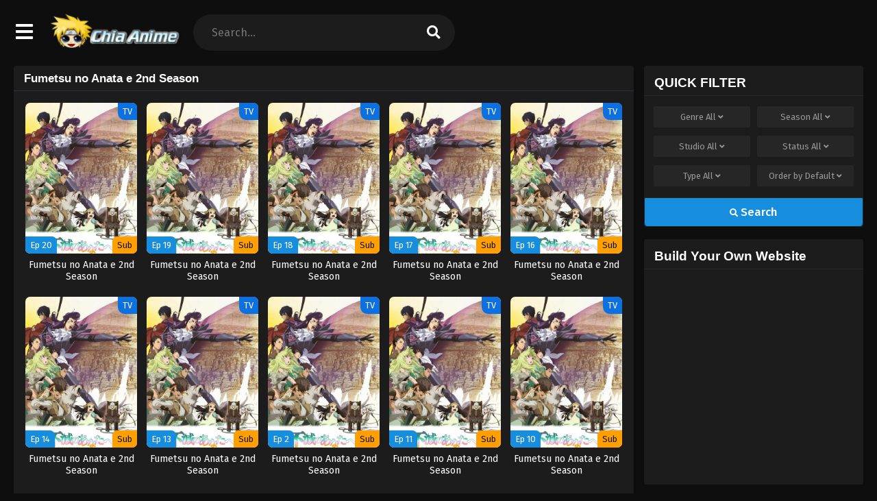

--- FILE ---
content_type: text/html; charset=UTF-8
request_url: https://chia-anime.su/category/fumetsu-no-anata-e-2nd-season
body_size: 18959
content:
<!DOCTYPE html>
<html xmlns="https://www.w3.org/1999/xhtml" lang="en-US">
<head profile="http://gmpg.org/xfn/11">
<meta http-equiv="Content-Type" content="text/html; charset=UTF-8" />
<meta name="viewport" content="width=device-width" />
<meta name="theme-color" content="#168ddd">
<meta name="msapplication-navbutton-color" content="#168ddd">
<meta name="apple-mobile-web-app-status-bar-style" content="#168ddd">
<meta name='robots' content='index, follow, max-image-preview:large, max-snippet:-1, max-video-preview:-1' />
	<style>img:is([sizes="auto" i], [sizes^="auto," i]) { contain-intrinsic-size: 3000px 1500px }</style>
	
	<!-- This site is optimized with the Yoast SEO plugin v26.5 - https://yoast.com/wordpress/plugins/seo/ -->
	<title>Fumetsu no Anata e 2nd Season at Chia Anime</title>
	<link rel="canonical" href="https://chia-anime.su/category/fumetsu-no-anata-e-2nd-season" />
	<link rel="next" href="https://chia-anime.su/category/fumetsu-no-anata-e-2nd-season/page/2" />
	<meta property="og:locale" content="en_US" />
	<meta property="og:type" content="article" />
	<meta property="og:title" content="Fumetsu no Anata e 2nd Season at Chia Anime" />
	<meta property="og:url" content="https://chia-anime.su/category/fumetsu-no-anata-e-2nd-season" />
	<meta property="og:site_name" content="Chia Anime" />
	<meta name="twitter:card" content="summary_large_image" />
	<script type="application/ld+json" class="yoast-schema-graph">{"@context":"https://schema.org","@graph":[{"@type":"CollectionPage","@id":"https://chia-anime.su/category/fumetsu-no-anata-e-2nd-season","url":"https://chia-anime.su/category/fumetsu-no-anata-e-2nd-season","name":"Fumetsu no Anata e 2nd Season at Chia Anime","isPartOf":{"@id":"https://chia-anime.su/#website"},"breadcrumb":{"@id":"https://chia-anime.su/category/fumetsu-no-anata-e-2nd-season#breadcrumb"},"inLanguage":"en-US"},{"@type":"BreadcrumbList","@id":"https://chia-anime.su/category/fumetsu-no-anata-e-2nd-season#breadcrumb","itemListElement":[{"@type":"ListItem","position":1,"name":"Home","item":"https://chia-anime.su/"},{"@type":"ListItem","position":2,"name":"Fumetsu no Anata e 2nd Season"}]},{"@type":"WebSite","@id":"https://chia-anime.su/#website","url":"https://chia-anime.su/","name":"Chia Anime","description":"Watch anime free online in high quality","potentialAction":[{"@type":"SearchAction","target":{"@type":"EntryPoint","urlTemplate":"https://chia-anime.su/?s={search_term_string}"},"query-input":{"@type":"PropertyValueSpecification","valueRequired":true,"valueName":"search_term_string"}}],"inLanguage":"en-US"}]}</script>
	<!-- / Yoast SEO plugin. -->


<link rel="alternate" type="application/rss+xml" title="Chia Anime &raquo; Fumetsu no Anata e 2nd Season Category Feed" href="https://chia-anime.su/category/fumetsu-no-anata-e-2nd-season/feed" />
<script>const ts_config = {"general":{"ajaxurl":"https:\/\/chia-anime.su\/wp-admin\/admin-ajax.php","site_url":"https:\/\/chia-anime.su","slow_view_count":false,"display_view_count":true,"slow_view_count_interval":6},"lang":{"bookmarked_label":"Bookmarked","bookmark_label":"Bookmark","bookmark_max_reached":"You have reached the maximum bookmark limit","widget_episode_label":"Episode"},"bookmark":{"max":"50","enabled":true},"series_history":{"widget":{"tpl":"<li>\n    <a href=\"#\/\" data-id=\"{{episode_id}}\" class=\"ts-history-item\">{{series_name}} {{episode_label}} <b>{{episode_number}}<\/b> <span class=\"post-date\">{{time}}<\/span><\/a>\n<\/li>"}}};</script><script type="text/javascript">
/* <![CDATA[ */
window._wpemojiSettings = {"baseUrl":"https:\/\/s.w.org\/images\/core\/emoji\/16.0.1\/72x72\/","ext":".png","svgUrl":"https:\/\/s.w.org\/images\/core\/emoji\/16.0.1\/svg\/","svgExt":".svg","source":{"concatemoji":"https:\/\/chia-anime.su\/wp-includes\/js\/wp-emoji-release.min.js?ver=6.8.3"}};
/*! This file is auto-generated */
!function(s,n){var o,i,e;function c(e){try{var t={supportTests:e,timestamp:(new Date).valueOf()};sessionStorage.setItem(o,JSON.stringify(t))}catch(e){}}function p(e,t,n){e.clearRect(0,0,e.canvas.width,e.canvas.height),e.fillText(t,0,0);var t=new Uint32Array(e.getImageData(0,0,e.canvas.width,e.canvas.height).data),a=(e.clearRect(0,0,e.canvas.width,e.canvas.height),e.fillText(n,0,0),new Uint32Array(e.getImageData(0,0,e.canvas.width,e.canvas.height).data));return t.every(function(e,t){return e===a[t]})}function u(e,t){e.clearRect(0,0,e.canvas.width,e.canvas.height),e.fillText(t,0,0);for(var n=e.getImageData(16,16,1,1),a=0;a<n.data.length;a++)if(0!==n.data[a])return!1;return!0}function f(e,t,n,a){switch(t){case"flag":return n(e,"\ud83c\udff3\ufe0f\u200d\u26a7\ufe0f","\ud83c\udff3\ufe0f\u200b\u26a7\ufe0f")?!1:!n(e,"\ud83c\udde8\ud83c\uddf6","\ud83c\udde8\u200b\ud83c\uddf6")&&!n(e,"\ud83c\udff4\udb40\udc67\udb40\udc62\udb40\udc65\udb40\udc6e\udb40\udc67\udb40\udc7f","\ud83c\udff4\u200b\udb40\udc67\u200b\udb40\udc62\u200b\udb40\udc65\u200b\udb40\udc6e\u200b\udb40\udc67\u200b\udb40\udc7f");case"emoji":return!a(e,"\ud83e\udedf")}return!1}function g(e,t,n,a){var r="undefined"!=typeof WorkerGlobalScope&&self instanceof WorkerGlobalScope?new OffscreenCanvas(300,150):s.createElement("canvas"),o=r.getContext("2d",{willReadFrequently:!0}),i=(o.textBaseline="top",o.font="600 32px Arial",{});return e.forEach(function(e){i[e]=t(o,e,n,a)}),i}function t(e){var t=s.createElement("script");t.src=e,t.defer=!0,s.head.appendChild(t)}"undefined"!=typeof Promise&&(o="wpEmojiSettingsSupports",i=["flag","emoji"],n.supports={everything:!0,everythingExceptFlag:!0},e=new Promise(function(e){s.addEventListener("DOMContentLoaded",e,{once:!0})}),new Promise(function(t){var n=function(){try{var e=JSON.parse(sessionStorage.getItem(o));if("object"==typeof e&&"number"==typeof e.timestamp&&(new Date).valueOf()<e.timestamp+604800&&"object"==typeof e.supportTests)return e.supportTests}catch(e){}return null}();if(!n){if("undefined"!=typeof Worker&&"undefined"!=typeof OffscreenCanvas&&"undefined"!=typeof URL&&URL.createObjectURL&&"undefined"!=typeof Blob)try{var e="postMessage("+g.toString()+"("+[JSON.stringify(i),f.toString(),p.toString(),u.toString()].join(",")+"));",a=new Blob([e],{type:"text/javascript"}),r=new Worker(URL.createObjectURL(a),{name:"wpTestEmojiSupports"});return void(r.onmessage=function(e){c(n=e.data),r.terminate(),t(n)})}catch(e){}c(n=g(i,f,p,u))}t(n)}).then(function(e){for(var t in e)n.supports[t]=e[t],n.supports.everything=n.supports.everything&&n.supports[t],"flag"!==t&&(n.supports.everythingExceptFlag=n.supports.everythingExceptFlag&&n.supports[t]);n.supports.everythingExceptFlag=n.supports.everythingExceptFlag&&!n.supports.flag,n.DOMReady=!1,n.readyCallback=function(){n.DOMReady=!0}}).then(function(){return e}).then(function(){var e;n.supports.everything||(n.readyCallback(),(e=n.source||{}).concatemoji?t(e.concatemoji):e.wpemoji&&e.twemoji&&(t(e.twemoji),t(e.wpemoji)))}))}((window,document),window._wpemojiSettings);
/* ]]> */
</script>
<style id='wp-emoji-styles-inline-css' type='text/css'>

	img.wp-smiley, img.emoji {
		display: inline !important;
		border: none !important;
		box-shadow: none !important;
		height: 1em !important;
		width: 1em !important;
		margin: 0 0.07em !important;
		vertical-align: -0.1em !important;
		background: none !important;
		padding: 0 !important;
	}
</style>
<style id='classic-theme-styles-inline-css' type='text/css'>
/*! This file is auto-generated */
.wp-block-button__link{color:#fff;background-color:#32373c;border-radius:9999px;box-shadow:none;text-decoration:none;padding:calc(.667em + 2px) calc(1.333em + 2px);font-size:1.125em}.wp-block-file__button{background:#32373c;color:#fff;text-decoration:none}
</style>
<link rel='stylesheet' id='dashicons-css' href='https://chia-anime.su/wp-includes/css/dashicons.min.css?ver=6.8.3' type='text/css' media='all' />
<link rel='stylesheet' id='style-css' href='https://chia-anime.su/wp-content/themes/animestream/style.css?ver=2.3.0' type='text/css' media='all' />
<link rel='stylesheet' id='ts-darkstyle-css' href='https://chia-anime.su/wp-content/themes/animestream/assets/css/darkmode.css?ver=2.3.0' type='text/css' media='all' />
<link rel='stylesheet' id='ts-second-style-css' href='https://chia-anime.su/wp-content/themes/animestream/assets/css/second.css?ver=2.3.0' type='text/css' media='all' />
<script type="text/javascript" src="https://chia-anime.su/wp-content/themes/animestream/assets/js/jquery.min.js?ver=3.7.1" id="jquery-js"></script>
<script type="text/javascript" id="jquery-js-after">
/* <![CDATA[ */
const tsCastDefaultImg = 'https://chia-anime.su/wp-content/themes/animestream/assets/img/character-default.png';
/* ]]> */
</script>
<script type="text/javascript" src="https://chia-anime.su/wp-content/themes/animestream/assets/js/tsfn.js?ver=2.3.0" id="ts-functions-js"></script>
<script type="text/javascript" src="https://chia-anime.su/wp-content/themes/animestream/assets/js/popular_widget.js?ver=2.3.0" id="ts-popular_widget-js"></script>
<script type="text/javascript" src="https://chia-anime.su/wp-content/themes/animestream/assets/js/bookmark.js?ver=2.3.0" id="bookmarks_script-js"></script>
<link rel="https://api.w.org/" href="https://chia-anime.su/wp-json/" /><link rel="alternate" title="JSON" type="application/json" href="https://chia-anime.su/wp-json/wp/v2/categories/639" /><link rel="EditURI" type="application/rsd+xml" title="RSD" href="https://chia-anime.su/xmlrpc.php?rsd" />
<meta name="generator" content="WordPress 6.8.3" />
<link rel="preconnect" href="https://fonts.gstatic.com">
<link href="https://fonts.googleapis.com/css?family=Fira+Sans:400,400i,500,500i,600,600i,700,700i&?family=Inter:wght@400;700&display=swap" rel="stylesheet">
<script>
	$(document).ready(function(){
		$(".shme").click(function(){
			$(".mm").toggleClass("shwx");
		});
		$(".expand").click(function(){
			$(".megavid").toggleClass("xp");
			$(".pd-expand").toggleClass("sxp");
		});
		$('.expand').click(function() {
			if ($('.expand').hasClass('slamdown')){
				$('.expand').removeClass('slamdown');
				jQuery(".mvelement").prependTo(jQuery(".megavid"));
			} else {
				$('.expand').addClass('slamdown');
				jQuery(".mvelement").appendTo(jQuery(".pd-expand"));
			  }
		});
		$(".gnr").click(function(){
			$(".gnrx").toggleClass("shwgx");
		});
		$(".light").click(function(){
			$(".lowvid").toggleClass("highvid");
		});
		$(".colap").click(function(){
			$(".mindes").toggleClass("alldes");
		});
		$(".topmobile").click(function(){
			$(".topmobcon").toggleClass("topmobshow");
		});
		$(".toggler").click(function(){
			$(".inmenu").toggleClass("inmshow");
		});
		$(".twoscmob").click(function(){
			$(".searchdesk").toggleClass("searchmobi");
		});
		$(".srcmob").click(function(){
			$(".minmb").toggleClass("minmbx");
		});
	});
	</script>
	<script>
	var defaultTheme = "darkmode";
	var tsmjsload = true;
	</script>
			<style>
			.darkmode .bxcl ul li span.dt a{background:#30353c;}
			#main-menu,.soraddlx .sorattlx,.releases .vl,.serieslist.pop ul li.topone .limit .bw .ctr,#footer .footermenu,.bigcontent .infox .spe span:before,.commentx #submit,.naveps .nvsc a,.radiox input:checked ~ .checkmarkx,.advancedsearch button.searchz,.lista a:hover,.bxcl ul li span.dt a:hover,.bookmark,.bs .bsx .limit .typez.Drama,.hpage a,.slider:before,.darkmode .naveps .nvsc a,.darkmode .lista a,.darkmode .nav_apb a:hover,#sidebar .section ul.season li:before,#sidebar .section ul.season::-webkit-scrollbar-thumb,#sidebar .section .ongoingseries ul li a .l .fas, #sidebar .section .ongoingseries ul li a .r,.releases.latesthome,.quickfilter .filters .filter.submit button,.footer-az .az-list li a,.stylesix .bsx .upscore,.stylefor .bsx .tt span i,.soraddlx .soraurlx strong,.bxcl ul li:hover,.darkmode .quickfilter .filters .filter.submit button,.darkmode .bxcl ul li:hover,#sidebar .section .ongoingseries ul::-webkit-scrollbar-thumb,.quickfilter .filters .filter .scrollz::-webkit-scrollbar-thumb,.bxcl ul::-webkit-scrollbar-thumb,.bigcontent .infox .genxed a:hover,.lastend .inepcx a,.single-info.bixbox .infox .spe span:before,.single-info.bixbox .infox .genxed a:hover,.series-gen .nav-tabs li.active a,.naveps.bignav .nvs.nvsc a,.darkmode .naveps.bignav .nvs.nvsc a,#top-menu li a:hover,.topmobile,.comment-list .comment-body .reply a:hover,.mngentwo .centernav .surprise,#menutwo .inmenu > ul,#menutwo .inmenu > ul>li>a,#menutwo .inmenu > ul>li:first-child:before,#menutwo .inmenu > ul>li:last-child:after,#slidertwo .item .info,.styletwo #sidebar .section .quickfilter .filters .filter.submit button,.styletwo .bs .bsx .limit .bt .epx,#slidertwo .swiper-pagination > span.swiper-pagination-bullet-active,.mngentwo .centernav .searchx.searchmobi #form #s,#sidebar .section .ts-wpop-series-gen .ts-wpop-nav-tabs li.active span,.bixbox .bvl,.post-nav-links .post-page-numbers,.paginationjs ul li a:hover,.paginationjs ul li.active a,.darkmode .paginationjs ul li.active a{background:#168ddd;}
			.pagination span.page-numbers.current,#gallery.owl-loaded .owl-dots .owl-dot.active span,.taxindex li a:hover,.darkmode .taxindex li a:hover{background:#168ddd !important;}
			.releases span,.advancedsearch button.searchz,.lista a:hover,.darkmode .lista a,.stylefor .bsx:hover,.bxcl ul li:hover,.single-info.bixbox .infox .genxed a:hover,.comment-list .comment-body .reply a {border-color:#168ddd;}
			.surprise:hover {color: #FFF;background: #333;}
			a:hover,.listupd .lexa .dtl h2 a:hover,.live-search_result_container a:hover,.footer-az .az-list li a:hover,.bxcl ul li span.dt a .dashicons .darkmode #sidebar .section .serieslist ul li .leftseries span a,.stylefor a:hover,.seventh .main-seven .tt .sosev span a:hover,.stylesix .bsx .inf span a,.epl-num a,.bixbox.episodedl .epwrapper .epheader .entry-info a,.darkmode a:hover,.dlbox ul li span a,.single-info.bixbox .infox .infolimit h2,.stylenine .bsx .inf span a,.comment-list .comment-body .reply a,.bigcontent .infox .spe span a,#slidertwo .item .info .watch:hover,#slidertwo .paging > div:hover i,.single-info.bixbox .infox .spe span a,.cmt .must-log-in a, .bigcontent .infox .spe span a,.stylesix .bsx .inf ul li a,.meta .year a,.blogpost .entry-header .entry-meta a,.darkmode .blogpost .entry-header .entry-meta a:hover,.darkmode .single-info.bixbox .infox .spe span a:hover,.darkmode .bigcontent .infox .spe span a:hover,.darkmode .cmt .must-log-in a:hover{color:#168ddd;}
			.footer-az .az-list li a:hover{color:#168ddd !important;}
			.releases h1,.releases h3,#sidebar .section h4 {color:#333}
			.bs .bsx .limit .ply {background:rgba(0,0,0,0.5);}
			#main-menu ul li a:hover {text-decoration:none;color:#FFF;}
			.serieslist ul li .ctr,.bigcontent .infox .genxed a,.single-info.bixbox .infox .genxed a{color:#168ddd;border-color:#168ddd;}
			.darkmode .bigcontent .infox .genxed a,.darkmode .single-info.bixbox .infox .genxed a{color:#CCC}
			.darkmode .bigcontent .infox .genxed a:hover,.darkmode .single-info.bixbox .infox .genxed a:hover,.darkmode .single-info.bixbox .infox .infolimit h2,#ts-history-pagination ul li.active a{color:#FFF}
			.modex a {background: #333;}
			.modex a:hover,.stylefor .bsx .tt span i,.darkmode .naveps.bignav .nvs.nvsc a {color: #FFF;}
			.bigcontent .rt .rating,.bxcl ul li span.dt a{background: #f8f8f8;}
			.bookmark:hover{background:#1d1b26}
			.darkmode .lista a:hover{background:#333}
			@media only screen and (max-width: 800px){
				.th,.darkmode .th{background:#168ddd;}
				#main-menu{background:rgba(28,28,28,.95);}
				.surprise{background:#168ddd;}
			}
		</style>
		<style>.releases.hothome{background:#168ddd;}</style>		<script type='text/javascript'>
	//<![CDATA[
	$(document).ready(function(){
	   $("#shadow").css("height", $(document).height()).hide();
	   $(".light").click(function(){
		  $("#shadow").toggle();
			 if ($("#shadow").is(":hidden"))
				$(this).html("<i class='far fa-lightbulb' aria-hidden='true'></i> <span>Turn Off Light</span>").removeClass("turnedOff");
			 else
				$(this).html("<i class='fas fa-lightbulb' aria-hidden='true'></i> <span>Turn On Light</span>").addClass("turnedOff");
			 });

	  });
	//]]>
	</script>
<link rel="icon" href="https://i2.wp.com/chia-anime.su/wp-content/uploads/2020/11/cropped-Fav-32x32.png" sizes="32x32" />
<link rel="icon" href="https://i2.wp.com/chia-anime.su/wp-content/uploads/2020/11/cropped-Fav-192x192.png" sizes="192x192" />
<link rel="apple-touch-icon" href="https://i2.wp.com/chia-anime.su/wp-content/uploads/2020/11/cropped-Fav-180x180.png" />
<meta name="msapplication-TileImage" content="https://i2.wp.com/chia-anime.su/wp-content/uploads/2020/11/cropped-Fav-270x270.png" />
		<style type="text/css" id="wp-custom-css">
			.episodeRepeater {
	display:block;
	width:100%;
	text-align:center;
	margin:0 auto;
}

.episodeRepeater h1{
	width:100%;
	text-align:center;
	font-size:18px;
	margin:0;
	padding:0;
	margin-bottom:4px;
	color:red;
}

.episodeRepeater a {
	padding:5px 12px;
	background:#00f;
	color:#fff !important;
	border:2px dotted #a7afb8;
	-webkit-border-radius: 4px;
	-moz-border-radius: 4px;
	border-radius: 5px;
	text-decoration:none;
	display:inline-block;
	margin-bottom:5px;
	overflow:hidden;
}

.episodeRepeater a:hover {
	background:#246ec0;
}
.counter-wrapper {
  display:inline-block;
  width:100%;
}
.countertimer {
        display:block;
        width:300px;
        text-align:center;
        margin:0 auto;
      }

      .countertimer label {
        display:table-cell;
        width:80px;
        height:80px;
        -webkit-border-radius: 80px;
        -moz-border-radius: 80px;
        border-radius: 80px;
        border:5px solid blue;
        color:blue;
        float:left;
        margin-right:10px;
        text-align:center;
        font-size:40px;
        position: relative;
      }
      .countertimer span {
        display:block;
        color:blue;
        text-align:center;
        padding-top: 20px;

      }


      .countertimer small {
        display:inline-block;
        width:100%;
        font-size:12px;
        position: absolute;
    right: 0;
    bottom: 16px;
      }

#colophon a {
    color: #000;
    margin-left: 10px;
    margin-right: 10px;
	    line-height: 20px;
}
.group-buttons {
    margin-bottom: 20px;
    text-align: center;
}

.group-toggle {
    padding: 0 6px;
    color: #666;
    border: none;
    cursor: pointer;
    font-size: 13px;
    line-height: 32px;
    background: none;
}

.group-toggle:hover {
    color: #ccc;
	background: none;
}

.group-toggle.active {
    color: #ccc;
	background: none;
}

.group {
    display: none;
    list-style-type: none;
    text-align: center;
    margin: 0;
}

.az-lista {
    padding-left: 0;
    list-style-type: none;
    display: inline-block;
}

.az-lista li {
    padding: 5px;
}

.az-lista li a {
    font-size: 14px;
    padding: 7px 15px;
    display: inline-flex;
    align-items: center;
    justify-content: center;
    line-height: normal;
    color: #929292;
    background: #303030;
    border-radius: 4px;
    width: 50px;
    height: 40px;
    text-align: center;
    box-sizing: border-box;
    transition: background 0.2s, color 0.3s;
}

.az-lista li a:hover {
		background: #363636;
    color: #fff;
}

.selectedcurrent {
	    background-color: #5a2e98 !important;
    color: white !important;
}

@media (max-width: 768px) {
    .group-toggle {
        font-size: 12px;
        padding: 8px 16px;
    }
    
    .az-lista li {
        font-size: 14px;
        padding: 8px;
    }
}

@media (max-width: 480px) {
    .group-toggle {
        font-size: 10px;
        padding: 6px 12px;
    }

    .az-lista li {
        font-size: 12px;
        padding: 6px;
    }
}
#colophon a {
	margin:0 !important;
}		</style>
		</head>
<body class="darkmode styletwo" itemscope="itemscope" itemtype="http://schema.org/WebPage">
<div id='shadow'></div>

<div class="th mngentwo">
	<div class="centernav bound">
		<div id="menutwo">
			<div class="toggler"><i class="fa fa-bars" aria-hidden="true"></i></div>

			<div class="inmenu" itemscope="itemscope" itemtype="http://schema.org/SiteNavigationElement" role="navigation">
				<ul id="menu-home" class="menu"><li id="menu-item-22" class="menu-item menu-item-type-custom menu-item-object-custom menu-item-home menu-item-22"><a href="https://chia-anime.su/" itemprop="url"><span itemprop="name">Home</span></a></li>
<li id="menu-item-23" class="menu-item menu-item-type-custom menu-item-object-custom menu-item-23"><a href="https://chia-anime.su/anime/list-mode/" itemprop="url"><span itemprop="name">Anime List</span></a></li>
<li id="menu-item-26" class="menu-item menu-item-type-post_type menu-item-object-page menu-item-26"><a href="https://chia-anime.su/genres" itemprop="url"><span itemprop="name">Genres</span></a></li>
<li id="menu-item-24" class="menu-item menu-item-type-post_type menu-item-object-page menu-item-24"><a href="https://chia-anime.su/season" itemprop="url"><span itemprop="name">Seasons</span></a></li>
<li id="menu-item-25" class="menu-item menu-item-type-post_type menu-item-object-page menu-item-25"><a href="https://chia-anime.su/schedule" itemprop="url"><span itemprop="name">Schedule</span></a></li>
<li id="menu-item-27" class="menu-item menu-item-type-post_type menu-item-object-page menu-item-27"><a href="https://chia-anime.su/bookmark" itemprop="url"><span itemprop="name">Bookmark</span></a></li>
<li id="menu-item-39796" class="menu-item menu-item-type-custom menu-item-object-custom menu-item-39796"><a href="https://aniwatch.ca" itemprop="url"><span itemprop="name">aniwatch</span></a></li>
<li id="menu-item-40638" class="menu-item menu-item-type-custom menu-item-object-custom menu-item-40638"><a href="https://eggycar.ws/" itemprop="url"><span itemprop="name">eggycar</span></a></li>
<li id="menu-item-40769" class="menu-item menu-item-type-custom menu-item-object-custom menu-item-40769"><a href="https://sipcalculator.ws/" itemprop="url"><span itemprop="name">sip calculator</span></a></li>
</ul>			</div>
		</div>
		
		<header class="mainheader" role="banner" itemscope itemtype="http://schema.org/WPHeader">
			<div class="site-branding logox">
							<span class="logos">
					<a title="Chia Anime - Watch anime free online in high quality" itemprop="url" href="https://chia-anime.su/"><img itemprop="image" width="270" height="50" src="https://i2.wp.com/chia-anime.su/wp-content/uploads/2020/11/ChiaLogo-e1675887355598.png" alt="Chia Anime - Watch anime free online in high quality"><span class="hdl">Chia Anime - Watch anime free online in high quality</span></a>
				</span>
								<meta itemprop="name" content="Chia Anime" />
			</div>
		</header>

		<div class="searchx searchdesk">
			<form action="https://chia-anime.su/" id="form" method="get" itemprop="potentialAction" itemscope itemtype="http://schema.org/SearchAction">
				<meta itemprop="target" content="https://chia-anime.su/?s={query}"/>
				<input id="s" itemprop="query-input" class="search-live" type="text" placeholder="Search..." name="s"/>
				<button type="submit" id="submitsearch" aria-label="search"><i class="fas fa-search" aria-hidden="true"></i></button>
			</form>
		</div>
				<span class="twoscmob"><i class="fas fa-search" aria-hidden="true"></i></span>
	</div>
</div>

<div id="content">
	<div class="wrapper">
		<div class="postbody">
<div class="bixbox">
		<div class="releases"><h1><span>Fumetsu no Anata e 2nd Season</span></h1></div>
	<div class="listupd">
	<div class="bs">
	<div class="bsx">
		<a href="https://chia-anime.su/fumetsu-no-anata-e-season-2-episode-20-english-subbed" title="Fumetsu no Anata e Season 2 Episode 20 English Subbed">
		<div class="limit">
			<div class="typez TV">TV</div>
			<div class="ply"><i class="far fa-play-circle"></i></div>
			<div class="bt">
				<span class="epx">Ep 20</span>
				<span class="sb Sub">Sub</span>
			</div>
			<img width="225" height="318" src="https://i2.wp.com/chia-anime.su/wp-content/uploads/2022/11/Fumetsu-no-Anata-e-2nd-Season.jpg" class="attachment-post-thumbnail size-post-thumbnail wp-post-image" alt="Fumetsu no Anata e 2nd Season" decoding="async" fetchpriority="high" />		</div>
				<div class="tt">
					Fumetsu no Anata e 2nd Season				</div>
		</a>
	</div>
</div><div class="bs">
	<div class="bsx">
		<a href="https://chia-anime.su/fumetsu-no-anata-e-season-2-episode-19-english-subbed" title="Fumetsu no Anata e Season 2 Episode 19 English Subbed">
		<div class="limit">
			<div class="typez TV">TV</div>
			<div class="ply"><i class="far fa-play-circle"></i></div>
			<div class="bt">
				<span class="epx">Ep 19</span>
				<span class="sb Sub">Sub</span>
			</div>
			<img width="225" height="318" src="https://i2.wp.com/chia-anime.su/wp-content/uploads/2022/11/Fumetsu-no-Anata-e-2nd-Season.jpg" class="attachment-post-thumbnail size-post-thumbnail wp-post-image" alt="Fumetsu no Anata e 2nd Season" decoding="async" />		</div>
				<div class="tt">
					Fumetsu no Anata e 2nd Season				</div>
		</a>
	</div>
</div><div class="bs">
	<div class="bsx">
		<a href="https://chia-anime.su/fumetsu-no-anata-e-season-2-episode-18-english-subbed" title="Fumetsu no Anata e Season 2 Episode 18 English Subbed">
		<div class="limit">
			<div class="typez TV">TV</div>
			<div class="ply"><i class="far fa-play-circle"></i></div>
			<div class="bt">
				<span class="epx">Ep 18</span>
				<span class="sb Sub">Sub</span>
			</div>
			<img width="225" height="318" src="https://i2.wp.com/chia-anime.su/wp-content/uploads/2022/11/Fumetsu-no-Anata-e-2nd-Season.jpg" class="attachment-post-thumbnail size-post-thumbnail wp-post-image" alt="Fumetsu no Anata e 2nd Season" decoding="async" />		</div>
				<div class="tt">
					Fumetsu no Anata e 2nd Season				</div>
		</a>
	</div>
</div><div class="bs">
	<div class="bsx">
		<a href="https://chia-anime.su/fumetsu-no-anata-e-season-2-episode-17-english-subbed" title="Fumetsu no Anata e Season 2 Episode 17 English Subbed">
		<div class="limit">
			<div class="typez TV">TV</div>
			<div class="ply"><i class="far fa-play-circle"></i></div>
			<div class="bt">
				<span class="epx">Ep 17</span>
				<span class="sb Sub">Sub</span>
			</div>
			<img width="225" height="318" src="https://i2.wp.com/chia-anime.su/wp-content/uploads/2022/11/Fumetsu-no-Anata-e-2nd-Season.jpg" class="attachment-post-thumbnail size-post-thumbnail wp-post-image" alt="Fumetsu no Anata e 2nd Season" decoding="async" loading="lazy" />		</div>
				<div class="tt">
					Fumetsu no Anata e 2nd Season				</div>
		</a>
	</div>
</div><div class="bs">
	<div class="bsx">
		<a href="https://chia-anime.su/fumetsu-no-anata-e-season-2-episode-16-english-subbed" title="Fumetsu no Anata e Season 2 Episode 16 English Subbed">
		<div class="limit">
			<div class="typez TV">TV</div>
			<div class="ply"><i class="far fa-play-circle"></i></div>
			<div class="bt">
				<span class="epx">Ep 16</span>
				<span class="sb Sub">Sub</span>
			</div>
			<img width="225" height="318" src="https://i2.wp.com/chia-anime.su/wp-content/uploads/2022/11/Fumetsu-no-Anata-e-2nd-Season.jpg" class="attachment-post-thumbnail size-post-thumbnail wp-post-image" alt="Fumetsu no Anata e 2nd Season" decoding="async" loading="lazy" />		</div>
				<div class="tt">
					Fumetsu no Anata e 2nd Season				</div>
		</a>
	</div>
</div><div class="bs">
	<div class="bsx">
		<a href="https://chia-anime.su/fumetsu-no-anata-e-season-2-episode-14-english-subbed" title="Fumetsu no Anata e Season 2 Episode 14 English Subbed">
		<div class="limit">
			<div class="typez TV">TV</div>
			<div class="ply"><i class="far fa-play-circle"></i></div>
			<div class="bt">
				<span class="epx">Ep 14</span>
				<span class="sb Sub">Sub</span>
			</div>
			<img width="225" height="318" src="https://i2.wp.com/chia-anime.su/wp-content/uploads/2022/11/Fumetsu-no-Anata-e-2nd-Season.jpg" class="attachment-post-thumbnail size-post-thumbnail wp-post-image" alt="Fumetsu no Anata e 2nd Season" decoding="async" loading="lazy" />		</div>
				<div class="tt">
					Fumetsu no Anata e 2nd Season				</div>
		</a>
	</div>
</div><div class="bs">
	<div class="bsx">
		<a href="https://chia-anime.su/fumetsu-no-anata-e-season-2-episode-13-english-subbed" title="Fumetsu no Anata e Season 2 Episode 13 English Subbed">
		<div class="limit">
			<div class="typez TV">TV</div>
			<div class="ply"><i class="far fa-play-circle"></i></div>
			<div class="bt">
				<span class="epx">Ep 13</span>
				<span class="sb Sub">Sub</span>
			</div>
			<img width="225" height="318" src="https://i2.wp.com/chia-anime.su/wp-content/uploads/2022/11/Fumetsu-no-Anata-e-2nd-Season.jpg" class="attachment-post-thumbnail size-post-thumbnail wp-post-image" alt="Fumetsu no Anata e 2nd Season" decoding="async" loading="lazy" />		</div>
				<div class="tt">
					Fumetsu no Anata e 2nd Season				</div>
		</a>
	</div>
</div><div class="bs">
	<div class="bsx">
		<a href="https://chia-anime.su/fumetsu-no-anata-e-season-2-episode-2-english-subbed" title="Fumetsu no Anata e Season 2 Episode 2 English Subbed">
		<div class="limit">
			<div class="typez TV">TV</div>
			<div class="ply"><i class="far fa-play-circle"></i></div>
			<div class="bt">
				<span class="epx">Ep 2</span>
				<span class="sb Sub">Sub</span>
			</div>
			<img width="225" height="318" src="https://i2.wp.com/chia-anime.su/wp-content/uploads/2022/11/Fumetsu-no-Anata-e-2nd-Season.jpg" class="attachment-post-thumbnail size-post-thumbnail wp-post-image" alt="Fumetsu no Anata e 2nd Season" decoding="async" loading="lazy" />		</div>
				<div class="tt">
					Fumetsu no Anata e 2nd Season				</div>
		</a>
	</div>
</div><div class="bs">
	<div class="bsx">
		<a href="https://chia-anime.su/fumetsu-no-anata-e-season-2-episode-11-english-subbed" title="Fumetsu no Anata e Season 2 Episode 11 English Subbed">
		<div class="limit">
			<div class="typez TV">TV</div>
			<div class="ply"><i class="far fa-play-circle"></i></div>
			<div class="bt">
				<span class="epx">Ep 11</span>
				<span class="sb Sub">Sub</span>
			</div>
			<img width="225" height="318" src="https://i2.wp.com/chia-anime.su/wp-content/uploads/2022/11/Fumetsu-no-Anata-e-2nd-Season.jpg" class="attachment-post-thumbnail size-post-thumbnail wp-post-image" alt="Fumetsu no Anata e 2nd Season" decoding="async" loading="lazy" />		</div>
				<div class="tt">
					Fumetsu no Anata e 2nd Season				</div>
		</a>
	</div>
</div><div class="bs">
	<div class="bsx">
		<a href="https://chia-anime.su/fumetsu-no-anata-e-season-2-episode-10-english-subbed" title="Fumetsu no Anata e Season 2 Episode 10 English Subbed">
		<div class="limit">
			<div class="typez TV">TV</div>
			<div class="ply"><i class="far fa-play-circle"></i></div>
			<div class="bt">
				<span class="epx">Ep 10</span>
				<span class="sb Sub">Sub</span>
			</div>
			<img width="225" height="318" src="https://i2.wp.com/chia-anime.su/wp-content/uploads/2022/11/Fumetsu-no-Anata-e-2nd-Season.jpg" class="attachment-post-thumbnail size-post-thumbnail wp-post-image" alt="Fumetsu no Anata e 2nd Season" decoding="async" loading="lazy" />		</div>
				<div class="tt">
					Fumetsu no Anata e 2nd Season				</div>
		</a>
	</div>
</div>	</div>	
	<div class="pagination">
			<span aria-current="page" class="page-numbers current">1</span>
<a class="page-numbers" href="https://chia-anime.su/category/fumetsu-no-anata-e-2nd-season/page/2">2</a>
<a class="next page-numbers" href="https://chia-anime.su/category/fumetsu-no-anata-e-2nd-season/page/2">Next &raquo;</a>  
		</div>
	</div>
</div>
<div id="sidebar">
		<div class="section"><div class="releases"><h3>QUICK FILTER</h3></div>		<div class="quickfilter">
			<form action="https://chia-anime.su/anime" class="filters " method="GET">
                				<span class="sec1">
                <!-- genres -->
				<div class="filter dropdown">
					<button type="button" class="dropdown-toggle" data-toggle="dropdown"> Genre <span id="filtercount">All</span> <i class="fa fa-angle-down" aria-hidden="true"></i> </button>
					<ul class="dropdown-menu c4 scrollz">
						                        <li><input type="checkbox" id="genre-action" name="genre[]" value="action"> <label for="genre-action">Action</label></li>
						                        <li><input type="checkbox" id="genre-adult-cast" name="genre[]" value="adult-cast"> <label for="genre-adult-cast">Adult Cast</label></li>
						                        <li><input type="checkbox" id="genre-adventure" name="genre[]" value="adventure"> <label for="genre-adventure">Adventure</label></li>
						                        <li><input type="checkbox" id="genre-anthropomorphic" name="genre[]" value="anthropomorphic"> <label for="genre-anthropomorphic">Anthropomorphic</label></li>
						                        <li><input type="checkbox" id="genre-avant-garde" name="genre[]" value="avant-garde"> <label for="genre-avant-garde">Avant Garde</label></li>
						                        <li><input type="checkbox" id="genre-boys-love" name="genre[]" value="boys-love"> <label for="genre-boys-love">Boys Love</label></li>
						                        <li><input type="checkbox" id="genre-cgdct" name="genre[]" value="cgdct"> <label for="genre-cgdct">CGDCT</label></li>
						                        <li><input type="checkbox" id="genre-childcare" name="genre[]" value="childcare"> <label for="genre-childcare">Childcare</label></li>
						                        <li><input type="checkbox" id="genre-combat-sports" name="genre[]" value="combat-sports"> <label for="genre-combat-sports">Combat Sports</label></li>
						                        <li><input type="checkbox" id="genre-comedy" name="genre[]" value="comedy"> <label for="genre-comedy">Comedy</label></li>
						                        <li><input type="checkbox" id="genre-crossdressing" name="genre[]" value="crossdressing"> <label for="genre-crossdressing">Crossdressing</label></li>
						                        <li><input type="checkbox" id="genre-delinquents" name="genre[]" value="delinquents"> <label for="genre-delinquents">Delinquents</label></li>
						                        <li><input type="checkbox" id="genre-dementia" name="genre[]" value="dementia"> <label for="genre-dementia">Dementia</label></li>
						                        <li><input type="checkbox" id="genre-demons" name="genre[]" value="demons"> <label for="genre-demons">Demons</label></li>
						                        <li><input type="checkbox" id="genre-detective" name="genre[]" value="detective"> <label for="genre-detective">Detective</label></li>
						                        <li><input type="checkbox" id="genre-drama" name="genre[]" value="drama"> <label for="genre-drama">Drama</label></li>
						                        <li><input type="checkbox" id="genre-ecchi" name="genre[]" value="ecchi"> <label for="genre-ecchi">Ecchi</label></li>
						                        <li><input type="checkbox" id="genre-educational" name="genre[]" value="educational"> <label for="genre-educational">Educational</label></li>
						                        <li><input type="checkbox" id="genre-erotica" name="genre[]" value="erotica"> <label for="genre-erotica">Erotica</label></li>
						                        <li><input type="checkbox" id="genre-fantasy" name="genre[]" value="fantasy"> <label for="genre-fantasy">Fantasy</label></li>
						                        <li><input type="checkbox" id="genre-gag-humor" name="genre[]" value="gag-humor"> <label for="genre-gag-humor">Gag Humor</label></li>
						                        <li><input type="checkbox" id="genre-game" name="genre[]" value="game"> <label for="genre-game">Game</label></li>
						                        <li><input type="checkbox" id="genre-girls-love" name="genre[]" value="girls-love"> <label for="genre-girls-love">Girls Love</label></li>
						                        <li><input type="checkbox" id="genre-gore" name="genre[]" value="gore"> <label for="genre-gore">Gore</label></li>
						                        <li><input type="checkbox" id="genre-gourmet" name="genre[]" value="gourmet"> <label for="genre-gourmet">Gourmet</label></li>
						                        <li><input type="checkbox" id="genre-harem" name="genre[]" value="harem"> <label for="genre-harem">Harem</label></li>
						                        <li><input type="checkbox" id="genre-hentai" name="genre[]" value="hentai"> <label for="genre-hentai">Hentai</label></li>
						                        <li><input type="checkbox" id="genre-high-stakes-game" name="genre[]" value="high-stakes-game"> <label for="genre-high-stakes-game">High Stakes Game</label></li>
						                        <li><input type="checkbox" id="genre-historical" name="genre[]" value="historical"> <label for="genre-historical">Historical</label></li>
						                        <li><input type="checkbox" id="genre-horror" name="genre[]" value="horror"> <label for="genre-horror">Horror</label></li>
						                        <li><input type="checkbox" id="genre-idols-female" name="genre[]" value="idols-female"> <label for="genre-idols-female">Idols (Female)</label></li>
						                        <li><input type="checkbox" id="genre-idols-male" name="genre[]" value="idols-male"> <label for="genre-idols-male">Idols (Male)</label></li>
						                        <li><input type="checkbox" id="genre-isekai" name="genre[]" value="isekai"> <label for="genre-isekai">Isekai</label></li>
						                        <li><input type="checkbox" id="genre-iyashikei" name="genre[]" value="iyashikei"> <label for="genre-iyashikei">Iyashikei</label></li>
						                        <li><input type="checkbox" id="genre-josei" name="genre[]" value="josei"> <label for="genre-josei">Josei</label></li>
						                        <li><input type="checkbox" id="genre-kids" name="genre[]" value="kids"> <label for="genre-kids">Kids</label></li>
						                        <li><input type="checkbox" id="genre-love-polygon" name="genre[]" value="love-polygon"> <label for="genre-love-polygon">Love Polygon</label></li>
						                        <li><input type="checkbox" id="genre-love-status-quo" name="genre[]" value="love-status-quo"> <label for="genre-love-status-quo">Love Status Quo</label></li>
						                        <li><input type="checkbox" id="genre-magic" name="genre[]" value="magic"> <label for="genre-magic">Magic</label></li>
						                        <li><input type="checkbox" id="genre-magical-sex-shift" name="genre[]" value="magical-sex-shift"> <label for="genre-magical-sex-shift">Magical Sex Shift</label></li>
						                        <li><input type="checkbox" id="genre-mahou-shoujo" name="genre[]" value="mahou-shoujo"> <label for="genre-mahou-shoujo">Mahou Shoujo</label></li>
						                        <li><input type="checkbox" id="genre-martial-arts" name="genre[]" value="martial-arts"> <label for="genre-martial-arts">Martial Arts</label></li>
						                        <li><input type="checkbox" id="genre-mecha" name="genre[]" value="mecha"> <label for="genre-mecha">Mecha</label></li>
						                        <li><input type="checkbox" id="genre-medical" name="genre[]" value="medical"> <label for="genre-medical">Medical</label></li>
						                        <li><input type="checkbox" id="genre-military" name="genre[]" value="military"> <label for="genre-military">Military</label></li>
						                        <li><input type="checkbox" id="genre-music" name="genre[]" value="music"> <label for="genre-music">Music</label></li>
						                        <li><input type="checkbox" id="genre-mystery" name="genre[]" value="mystery"> <label for="genre-mystery">Mystery</label></li>
						                        <li><input type="checkbox" id="genre-mythology-vfr" name="genre[]" value="mythology-vfr"> <label for="genre-mythology-vfr">Mythology</label></li>
						                        <li><input type="checkbox" id="genre-organized-crime" name="genre[]" value="organized-crime"> <label for="genre-organized-crime">Organized Crime</label></li>
						                        <li><input type="checkbox" id="genre-otaku-culture" name="genre[]" value="otaku-culture"> <label for="genre-otaku-culture">Otaku Culture</label></li>
						                        <li><input type="checkbox" id="genre-parody" name="genre[]" value="parody"> <label for="genre-parody">Parody</label></li>
						                        <li><input type="checkbox" id="genre-performing-arts" name="genre[]" value="performing-arts"> <label for="genre-performing-arts">Performing Arts</label></li>
						                        <li><input type="checkbox" id="genre-pets" name="genre[]" value="pets"> <label for="genre-pets">Pets</label></li>
						                        <li><input type="checkbox" id="genre-police" name="genre[]" value="police"> <label for="genre-police">Police</label></li>
						                        <li><input type="checkbox" id="genre-psychological" name="genre[]" value="psychological"> <label for="genre-psychological">Psychological</label></li>
						                        <li><input type="checkbox" id="genre-racing" name="genre[]" value="racing"> <label for="genre-racing">Racing</label></li>
						                        <li><input type="checkbox" id="genre-reincarnation" name="genre[]" value="reincarnation"> <label for="genre-reincarnation">Reincarnation</label></li>
						                        <li><input type="checkbox" id="genre-reverse-harem" name="genre[]" value="reverse-harem"> <label for="genre-reverse-harem">Reverse Harem</label></li>
						                        <li><input type="checkbox" id="genre-romance" name="genre[]" value="romance"> <label for="genre-romance">Romance</label></li>
						                        <li><input type="checkbox" id="genre-romantic-subtext" name="genre[]" value="romantic-subtext"> <label for="genre-romantic-subtext">Romantic Subtext</label></li>
						                        <li><input type="checkbox" id="genre-samurai" name="genre[]" value="samurai"> <label for="genre-samurai">Samurai</label></li>
						                        <li><input type="checkbox" id="genre-school" name="genre[]" value="school"> <label for="genre-school">School</label></li>
						                        <li><input type="checkbox" id="genre-sci-fi" name="genre[]" value="sci-fi"> <label for="genre-sci-fi">Sci-Fi</label></li>
						                        <li><input type="checkbox" id="genre-seinen" name="genre[]" value="seinen"> <label for="genre-seinen">Seinen</label></li>
						                        <li><input type="checkbox" id="genre-shoujo" name="genre[]" value="shoujo"> <label for="genre-shoujo">Shoujo</label></li>
						                        <li><input type="checkbox" id="genre-shoujo-ai" name="genre[]" value="shoujo-ai"> <label for="genre-shoujo-ai">Shoujo Ai</label></li>
						                        <li><input type="checkbox" id="genre-shounen-fdf" name="genre[]" value="shounen-fdf"> <label for="genre-shounen-fdf">Shounen</label></li>
						                        <li><input type="checkbox" id="genre-showbiz" name="genre[]" value="showbiz"> <label for="genre-showbiz">Showbiz</label></li>
						                        <li><input type="checkbox" id="genre-slice-of-life" name="genre[]" value="slice-of-life"> <label for="genre-slice-of-life">Slice of Life</label></li>
						                        <li><input type="checkbox" id="genre-space" name="genre[]" value="space"> <label for="genre-space">Space</label></li>
						                        <li><input type="checkbox" id="genre-sports" name="genre[]" value="sports"> <label for="genre-sports">Sports</label></li>
						                        <li><input type="checkbox" id="genre-strategy-game" name="genre[]" value="strategy-game"> <label for="genre-strategy-game">Strategy Game</label></li>
						                        <li><input type="checkbox" id="genre-super-power" name="genre[]" value="super-power"> <label for="genre-super-power">Super Power</label></li>
						                        <li><input type="checkbox" id="genre-supernatural-bgf" name="genre[]" value="supernatural-bgf"> <label for="genre-supernatural-bgf">Supernatural</label></li>
						                        <li><input type="checkbox" id="genre-survival" name="genre[]" value="survival"> <label for="genre-survival">Survival</label></li>
						                        <li><input type="checkbox" id="genre-suspense" name="genre[]" value="suspense"> <label for="genre-suspense">Suspense</label></li>
						                        <li><input type="checkbox" id="genre-team-sports" name="genre[]" value="team-sports"> <label for="genre-team-sports">Team Sports</label></li>
						                        <li><input type="checkbox" id="genre-thriller" name="genre[]" value="thriller"> <label for="genre-thriller">Thriller</label></li>
						                        <li><input type="checkbox" id="genre-time-travel" name="genre[]" value="time-travel"> <label for="genre-time-travel">Time Travel</label></li>
						                        <li><input type="checkbox" id="genre-urban-fantasy" name="genre[]" value="urban-fantasy"> <label for="genre-urban-fantasy">Urban Fantasy</label></li>
						                        <li><input type="checkbox" id="genre-vampire" name="genre[]" value="vampire"> <label for="genre-vampire">Vampire</label></li>
						                        <li><input type="checkbox" id="genre-video-game" name="genre[]" value="video-game"> <label for="genre-video-game">Video Game</label></li>
						                        <li><input type="checkbox" id="genre-villainess" name="genre[]" value="villainess"> <label for="genre-villainess">Villainess</label></li>
						                        <li><input type="checkbox" id="genre-visual-arts" name="genre[]" value="visual-arts"> <label for="genre-visual-arts">Visual Arts</label></li>
						                        <li><input type="checkbox" id="genre-work-life" name="genre[]" value="work-life"> <label for="genre-work-life">Work Life</label></li>
						                        <li><input type="checkbox" id="genre-workplace" name="genre[]" value="workplace"> <label for="genre-workplace">Workplace</label></li>
											</ul>
				</div>
                <!-- season -->
				<div class="filter dropdown">
					<button type="button" class="dropdown-toggle" data-toggle="dropdown"> Season <span id="filtercount">All</span> <i class="fa fa-angle-down" aria-hidden="true"></i> </button>
					<ul class="dropdown-menu c4 scrollz">
						                        <li><input type="checkbox" id="season-fall-1999" name="season[]" value="fall-1999"> <label for="season-fall-1999">Fall 1999</label></li>
						                        <li><input type="checkbox" id="season-fall-2017" name="season[]" value="fall-2017"> <label for="season-fall-2017">Fall 2017</label></li>
						                        <li><input type="checkbox" id="season-fall-2019" name="season[]" value="fall-2019"> <label for="season-fall-2019">Fall 2019</label></li>
						                        <li><input type="checkbox" id="season-fall-2020" name="season[]" value="fall-2020"> <label for="season-fall-2020">Fall 2020</label></li>
						                        <li><input type="checkbox" id="season-fall-2021" name="season[]" value="fall-2021"> <label for="season-fall-2021">Fall 2021</label></li>
						                        <li><input type="checkbox" id="season-fall-2022" name="season[]" value="fall-2022"> <label for="season-fall-2022">Fall 2022</label></li>
						                        <li><input type="checkbox" id="season-fall-2023" name="season[]" value="fall-2023"> <label for="season-fall-2023">Fall 2023</label></li>
						                        <li><input type="checkbox" id="season-fall-2024" name="season[]" value="fall-2024"> <label for="season-fall-2024">Fall 2024</label></li>
						                        <li><input type="checkbox" id="season-fall-2025" name="season[]" value="fall-2025"> <label for="season-fall-2025">Fall 2025</label></li>
						                        <li><input type="checkbox" id="season-spring-2000" name="season[]" value="spring-2000"> <label for="season-spring-2000">Spring 2000</label></li>
						                        <li><input type="checkbox" id="season-spring-2016" name="season[]" value="spring-2016"> <label for="season-spring-2016">Spring 2016</label></li>
						                        <li><input type="checkbox" id="season-spring-2017" name="season[]" value="spring-2017"> <label for="season-spring-2017">Spring 2017</label></li>
						                        <li><input type="checkbox" id="season-spring-2020" name="season[]" value="spring-2020"> <label for="season-spring-2020">Spring 2020</label></li>
						                        <li><input type="checkbox" id="season-spring-2021" name="season[]" value="spring-2021"> <label for="season-spring-2021">Spring 2021</label></li>
						                        <li><input type="checkbox" id="season-spring-2022" name="season[]" value="spring-2022"> <label for="season-spring-2022">Spring 2022</label></li>
						                        <li><input type="checkbox" id="season-spring-2023" name="season[]" value="spring-2023"> <label for="season-spring-2023">Spring 2023</label></li>
						                        <li><input type="checkbox" id="season-spring-2024" name="season[]" value="spring-2024"> <label for="season-spring-2024">Spring 2024</label></li>
						                        <li><input type="checkbox" id="season-spring-2025" name="season[]" value="spring-2025"> <label for="season-spring-2025">Spring 2025</label></li>
						                        <li><input type="checkbox" id="season-summer-2018" name="season[]" value="summer-2018"> <label for="season-summer-2018">Summer 2018</label></li>
						                        <li><input type="checkbox" id="season-summer-2020" name="season[]" value="summer-2020"> <label for="season-summer-2020">Summer 2020</label></li>
						                        <li><input type="checkbox" id="season-summer-2021" name="season[]" value="summer-2021"> <label for="season-summer-2021">Summer 2021</label></li>
						                        <li><input type="checkbox" id="season-summer-2022" name="season[]" value="summer-2022"> <label for="season-summer-2022">Summer 2022</label></li>
						                        <li><input type="checkbox" id="season-summer-2023" name="season[]" value="summer-2023"> <label for="season-summer-2023">Summer 2023</label></li>
						                        <li><input type="checkbox" id="season-summer-2024" name="season[]" value="summer-2024"> <label for="season-summer-2024">Summer 2024</label></li>
						                        <li><input type="checkbox" id="season-summer-2025" name="season[]" value="summer-2025"> <label for="season-summer-2025">Summer 2025</label></li>
						                        <li><input type="checkbox" id="season-winter-1996" name="season[]" value="winter-1996"> <label for="season-winter-1996">Winter 1996</label></li>
						                        <li><input type="checkbox" id="season-winter-2020" name="season[]" value="winter-2020"> <label for="season-winter-2020">Winter 2020</label></li>
						                        <li><input type="checkbox" id="season-winter-2021" name="season[]" value="winter-2021"> <label for="season-winter-2021">Winter 2021</label></li>
						                        <li><input type="checkbox" id="season-winter-2022" name="season[]" value="winter-2022"> <label for="season-winter-2022">Winter 2022</label></li>
						                        <li><input type="checkbox" id="season-winter-2023" name="season[]" value="winter-2023"> <label for="season-winter-2023">Winter 2023</label></li>
						                        <li><input type="checkbox" id="season-winter-2024" name="season[]" value="winter-2024"> <label for="season-winter-2024">Winter 2024</label></li>
						                        <li><input type="checkbox" id="season-winter-2025" name="season[]" value="winter-2025"> <label for="season-winter-2025">Winter 2025</label></li>
						                        <li><input type="checkbox" id="season-winter-2026" name="season[]" value="winter-2026"> <label for="season-winter-2026">Winter 2026</label></li>
											</ul>
				</div>
                <!-- studio -->
				<div class="filter dropdown">
					<button type="button" class="dropdown-toggle" data-toggle="dropdown"> Studio <span id="filtercount">All</span> <i class="fa fa-angle-down" aria-hidden="true"></i> </button>
					<ul class="dropdown-menu c4 scrollz">
						                        <li><input type="checkbox" id="studio-100studio" name="studio[]" value="100studio"> <label for="studio-100studio">100studio</label></li>
						                        <li><input type="checkbox" id="studio-5-inc" name="studio[]" value="5-inc"> <label for="studio-5-inc">5 Inc.</label></li>
						                        <li><input type="checkbox" id="studio-8bit" name="studio[]" value="8bit"> <label for="studio-8bit">8bit</label></li>
						                        <li><input type="checkbox" id="studio-a-1-pictures" name="studio[]" value="a-1-pictures"> <label for="studio-a-1-pictures">A-1 Pictures</label></li>
						                        <li><input type="checkbox" id="studio-a-real" name="studio[]" value="a-real"> <label for="studio-a-real">A-Real</label></li>
						                        <li><input type="checkbox" id="studio-a-c-g-t" name="studio[]" value="a-c-g-t"> <label for="studio-a-c-g-t">A.C.G.T.</label></li>
						                        <li><input type="checkbox" id="studio-acca-effe" name="studio[]" value="acca-effe"> <label for="studio-acca-effe">Acca effe</label></li>
						                        <li><input type="checkbox" id="studio-actas" name="studio[]" value="actas"> <label for="studio-actas">Actas</label></li>
						                        <li><input type="checkbox" id="studio-ajia-do" name="studio[]" value="ajia-do"> <label for="studio-ajia-do">Ajia-Do</label></li>
						                        <li><input type="checkbox" id="studio-akatsuki" name="studio[]" value="akatsuki"> <label for="studio-akatsuki">Akatsuki</label></li>
						                        <li><input type="checkbox" id="studio-animation-studio42" name="studio[]" value="animation-studio42"> <label for="studio-animation-studio42">animation studio42</label></li>
						                        <li><input type="checkbox" id="studio-arvo-animation" name="studio[]" value="arvo-animation"> <label for="studio-arvo-animation">Arvo Animation</label></li>
						                        <li><input type="checkbox" id="studio-asahi-production" name="studio[]" value="asahi-production"> <label for="studio-asahi-production">Asahi Production</label></li>
						                        <li><input type="checkbox" id="studio-ashi-productions" name="studio[]" value="ashi-productions"> <label for="studio-ashi-productions">Ashi Productions</label></li>
						                        <li><input type="checkbox" id="studio-asread" name="studio[]" value="asread"> <label for="studio-asread">asread.</label></li>
						                        <li><input type="checkbox" id="studio-atelier-pontdarc" name="studio[]" value="atelier-pontdarc"> <label for="studio-atelier-pontdarc">Atelier Pontdarc</label></li>
						                        <li><input type="checkbox" id="studio-atelierpontdarc" name="studio[]" value="atelierpontdarc"> <label for="studio-atelierpontdarc">AtelierPontdarc</label></li>
						                        <li><input type="checkbox" id="studio-axsiz" name="studio[]" value="axsiz"> <label for="studio-axsiz">AXsiZ</label></li>
						                        <li><input type="checkbox" id="studio-b-cmay-pictures" name="studio[]" value="b-cmay-pictures"> <label for="studio-b-cmay-pictures">B.CMAY PICTURES</label></li>
						                        <li><input type="checkbox" id="studio-bakken-record" name="studio[]" value="bakken-record"> <label for="studio-bakken-record">Bakken Record</label></li>
						                        <li><input type="checkbox" id="studio-bandai-namco-pictures" name="studio[]" value="bandai-namco-pictures"> <label for="studio-bandai-namco-pictures">Bandai Namco Pictures</label></li>
						                        <li><input type="checkbox" id="studio-bee-media" name="studio[]" value="bee-media"> <label for="studio-bee-media">Bee Media</label></li>
						                        <li><input type="checkbox" id="studio-bellnox-films" name="studio[]" value="bellnox-films"> <label for="studio-bellnox-films">Bellnox Films</label></li>
						                        <li><input type="checkbox" id="studio-bibury-animation-cg" name="studio[]" value="bibury-animation-cg"> <label for="studio-bibury-animation-cg">Bibury Animation CG</label></li>
						                        <li><input type="checkbox" id="studio-bibury-animation-studios" name="studio[]" value="bibury-animation-studios"> <label for="studio-bibury-animation-studios">Bibury Animation Studios</label></li>
						                        <li><input type="checkbox" id="studio-blade" name="studio[]" value="blade"> <label for="studio-blade">Blade</label></li>
						                        <li><input type="checkbox" id="studio-bloomz" name="studio[]" value="bloomz"> <label for="studio-bloomz">BloomZ</label></li>
						                        <li><input type="checkbox" id="studio-bones" name="studio[]" value="bones"> <label for="studio-bones">Bones</label></li>
						                        <li><input type="checkbox" id="studio-bones-film" name="studio[]" value="bones-film"> <label for="studio-bones-film">Bones Film</label></li>
						                        <li><input type="checkbox" id="studio-brains-base" name="studio[]" value="brains-base"> <label for="studio-brains-base">Brain&#039;s Base</label></li>
						                        <li><input type="checkbox" id="studio-bridge" name="studio[]" value="bridge"> <label for="studio-bridge">Bridge</label></li>
						                        <li><input type="checkbox" id="studio-bug-films" name="studio[]" value="bug-films"> <label for="studio-bug-films">BUG FILMS</label></li>
						                        <li><input type="checkbox" id="studio-c-station" name="studio[]" value="c-station"> <label for="studio-c-station">C-Station</label></li>
						                        <li><input type="checkbox" id="studio-c2c" name="studio[]" value="c2c"> <label for="studio-c2c">C2C</label></li>
						                        <li><input type="checkbox" id="studio-candy-box" name="studio[]" value="candy-box"> <label for="studio-candy-box">CANDY BOX</label></li>
						                        <li><input type="checkbox" id="studio-childrens-playground-entertainment" name="studio[]" value="childrens-playground-entertainment"> <label for="studio-childrens-playground-entertainment">Children&#039;s Playground Entertainment</label></li>
						                        <li><input type="checkbox" id="studio-cloud-hearts" name="studio[]" value="cloud-hearts"> <label for="studio-cloud-hearts">Cloud Hearts</label></li>
						                        <li><input type="checkbox" id="studio-cloverworks" name="studio[]" value="cloverworks"> <label for="studio-cloverworks">CloverWorks</label></li>
						                        <li><input type="checkbox" id="studio-cmc-media" name="studio[]" value="cmc-media"> <label for="studio-cmc-media">CMC Media</label></li>
						                        <li><input type="checkbox" id="studio-colored-pencil-animation" name="studio[]" value="colored-pencil-animation"> <label for="studio-colored-pencil-animation">Colored Pencil Animation</label></li>
						                        <li><input type="checkbox" id="studio-colored-pencil-animation-japan" name="studio[]" value="colored-pencil-animation-japan"> <label for="studio-colored-pencil-animation-japan">Colored Pencil Animation Japan</label></li>
						                        <li><input type="checkbox" id="studio-colored-pencil-animation-design" name="studio[]" value="colored-pencil-animation-design"> <label for="studio-colored-pencil-animation-design">Colored-Pencil Animation Design</label></li>
						                        <li><input type="checkbox" id="studio-comptown" name="studio[]" value="comptown"> <label for="studio-comptown">CompTown</label></li>
						                        <li><input type="checkbox" id="studio-connect" name="studio[]" value="connect"> <label for="studio-connect">Connect</label></li>
						                        <li><input type="checkbox" id="studio-creators-in-pack" name="studio[]" value="creators-in-pack"> <label for="studio-creators-in-pack">Creators in Pack</label></li>
						                        <li><input type="checkbox" id="studio-cyclone-graphics" name="studio[]" value="cyclone-graphics"> <label for="studio-cyclone-graphics">Cyclone Graphics</label></li>
						                        <li><input type="checkbox" id="studio-cygamespictures" name="studio[]" value="cygamespictures"> <label for="studio-cygamespictures">CygamesPictures</label></li>
						                        <li><input type="checkbox" id="studio-david-production" name="studio[]" value="david-production"> <label for="studio-david-production">David Production</label></li>
						                        <li><input type="checkbox" id="studio-digital-network-animation" name="studio[]" value="digital-network-animation"> <label for="studio-digital-network-animation">Digital Network Animation</label></li>
						                        <li><input type="checkbox" id="studio-diomedea" name="studio[]" value="diomedea"> <label for="studio-diomedea">Diomedéa</label></li>
						                        <li><input type="checkbox" id="studio-dle" name="studio[]" value="dle"> <label for="studio-dle">DLE</label></li>
						                        <li><input type="checkbox" id="studio-dmm-pictures" name="studio[]" value="dmm-pictures"> <label for="studio-dmm-pictures">DMM pictures</label></li>
						                        <li><input type="checkbox" id="studio-dmm-futureworks" name="studio[]" value="dmm-futureworks"> <label for="studio-dmm-futureworks">DMM.futureworks</label></li>
						                        <li><input type="checkbox" id="studio-doga-kobo" name="studio[]" value="doga-kobo"> <label for="studio-doga-kobo">Doga Kobo</label></li>
						                        <li><input type="checkbox" id="studio-domerica" name="studio[]" value="domerica"> <label for="studio-domerica">domerica</label></li>
						                        <li><input type="checkbox" id="studio-doraku" name="studio[]" value="doraku"> <label for="studio-doraku">Doraku</label></li>
						                        <li><input type="checkbox" id="studio-dr-movie" name="studio[]" value="dr-movie"> <label for="studio-dr-movie">DR Movie</label></li>
						                        <li><input type="checkbox" id="studio-drive" name="studio[]" value="drive"> <label for="studio-drive">Drive</label></li>
						                        <li><input type="checkbox" id="studio-eh-production" name="studio[]" value="eh-production"> <label for="studio-eh-production">E&amp;H Production</label></li>
						                        <li><input type="checkbox" id="studio-east-fish-studio" name="studio[]" value="east-fish-studio"> <label for="studio-east-fish-studio">East Fish Studio</label></li>
						                        <li><input type="checkbox" id="studio-ekachi-epilka" name="studio[]" value="ekachi-epilka"> <label for="studio-ekachi-epilka">EKACHI EPILKA</label></li>
						                        <li><input type="checkbox" id="studio-elias" name="studio[]" value="elias"> <label for="studio-elias">Elias</label></li>
						                        <li><input type="checkbox" id="studio-emt-squared" name="studio[]" value="emt-squared"> <label for="studio-emt-squared">EMT Squared</label></li>
						                        <li><input type="checkbox" id="studio-encourage-films" name="studio[]" value="encourage-films"> <label for="studio-encourage-films">Encourage Films</label></li>
						                        <li><input type="checkbox" id="studio-engi" name="studio[]" value="engi"> <label for="studio-engi">ENGI</label></li>
						                        <li><input type="checkbox" id="studio-enishiya" name="studio[]" value="enishiya"> <label for="studio-enishiya">Enishiya</label></li>
						                        <li><input type="checkbox" id="studio-fanworks" name="studio[]" value="fanworks"> <label for="studio-fanworks">Fanworks</label></li>
						                        <li><input type="checkbox" id="studio-feel" name="studio[]" value="feel"> <label for="studio-feel">feel.</label></li>
						                        <li><input type="checkbox" id="studio-felix-film" name="studio[]" value="felix-film"> <label for="studio-felix-film">Felix Film</label></li>
						                        <li><input type="checkbox" id="studio-flagship-line" name="studio[]" value="flagship-line"> <label for="studio-flagship-line">FLAGSHIP LINE</label></li>
						                        <li><input type="checkbox" id="studio-ga-crew" name="studio[]" value="ga-crew"> <label for="studio-ga-crew">Ga-Crew</label></li>
						                        <li><input type="checkbox" id="studio-gaina" name="studio[]" value="gaina"> <label for="studio-gaina">Gaina</label></li>
						                        <li><input type="checkbox" id="studio-gallop" name="studio[]" value="gallop"> <label for="studio-gallop">Gallop</label></li>
						                        <li><input type="checkbox" id="studio-gambit" name="studio[]" value="gambit"> <label for="studio-gambit">Gambit</label></li>
						                        <li><input type="checkbox" id="studio-geek-toys" name="studio[]" value="geek-toys"> <label for="studio-geek-toys">GEEK TOYS</label></li>
						                        <li><input type="checkbox" id="studio-gekkou" name="studio[]" value="gekkou"> <label for="studio-gekkou">Gekkou</label></li>
						                        <li><input type="checkbox" id="studio-geno-studio" name="studio[]" value="geno-studio"> <label for="studio-geno-studio">Geno Studio</label></li>
						                        <li><input type="checkbox" id="studio-gift-o-animation" name="studio[]" value="gift-o-animation"> <label for="studio-gift-o-animation">Gift-o’-Animation</label></li>
						                        <li><input type="checkbox" id="studio-giftanimation" name="studio[]" value="giftanimation"> <label for="studio-giftanimation">GIFTanimation</label></li>
						                        <li><input type="checkbox" id="studio-giga-production" name="studio[]" value="giga-production"> <label for="studio-giga-production">Giga Production</label></li>
						                        <li><input type="checkbox" id="studio-gohands" name="studio[]" value="gohands"> <label for="studio-gohands">GoHands</label></li>
						                        <li><input type="checkbox" id="studio-gonzo" name="studio[]" value="gonzo"> <label for="studio-gonzo">Gonzo</label></li>
						                        <li><input type="checkbox" id="studio-graphinica" name="studio[]" value="graphinica"> <label for="studio-graphinica">Graphinica</label></li>
						                        <li><input type="checkbox" id="studio-haoliners-animation-league" name="studio[]" value="haoliners-animation-league"> <label for="studio-haoliners-animation-league">Haoliners Animation League</label></li>
						                        <li><input type="checkbox" id="studio-hayabusa-film" name="studio[]" value="hayabusa-film"> <label for="studio-hayabusa-film">Hayabusa Film</label></li>
						                        <li><input type="checkbox" id="studio-hoods-entertainment" name="studio[]" value="hoods-entertainment"> <label for="studio-hoods-entertainment">Hoods Entertainment</label></li>
						                        <li><input type="checkbox" id="studio-hornets" name="studio[]" value="hornets"> <label for="studio-hornets">HORNETS</label></li>
						                        <li><input type="checkbox" id="studio-hotline" name="studio[]" value="hotline"> <label for="studio-hotline">Hotline</label></li>
						                        <li><input type="checkbox" id="studio-ilca" name="studio[]" value="ilca"> <label for="studio-ilca">ILCA</label></li>
						                        <li><input type="checkbox" id="studio-imageworks-studio" name="studio[]" value="imageworks-studio"> <label for="studio-imageworks-studio">Imageworks Studio</label></li>
						                        <li><input type="checkbox" id="studio-imagica-infos" name="studio[]" value="imagica-infos"> <label for="studio-imagica-infos">Imagica Infos</label></li>
						                        <li><input type="checkbox" id="studio-imagica-lab" name="studio[]" value="imagica-lab"> <label for="studio-imagica-lab">IMAGICA Lab.</label></li>
						                        <li><input type="checkbox" id="studio-indivision" name="studio[]" value="indivision"> <label for="studio-indivision">Indivision</label></li>
						                        <li><input type="checkbox" id="studio-j-c-staff" name="studio[]" value="j-c-staff"> <label for="studio-j-c-staff">J.C.Staff</label></li>
						                        <li><input type="checkbox" id="studio-jumondo" name="studio[]" value="jumondo"> <label for="studio-jumondo">Jumondo</label></li>
						                        <li><input type="checkbox" id="studio-jumondou" name="studio[]" value="jumondou"> <label for="studio-jumondou">Jumondou</label></li>
						                        <li><input type="checkbox" id="studio-kachigarasu" name="studio[]" value="kachigarasu"> <label for="studio-kachigarasu">Kachigarasu</label></li>
						                        <li><input type="checkbox" id="studio-kagome-company" name="studio[]" value="kagome-company"> <label for="studio-kagome-company">Kagome Company</label></li>
						                        <li><input type="checkbox" id="studio-khara" name="studio[]" value="khara"> <label for="studio-khara">Khara</label></li>
						                        <li><input type="checkbox" id="studio-kigumi" name="studio[]" value="kigumi"> <label for="studio-kigumi">Kigumi</label></li>
						                        <li><input type="checkbox" id="studio-kinema-citrus" name="studio[]" value="kinema-citrus"> <label for="studio-kinema-citrus">Kinema Citrus</label></li>
						                        <li><input type="checkbox" id="studio-kyoto-animation" name="studio[]" value="kyoto-animation"> <label for="studio-kyoto-animation">Kyoto Animation</label></li>
						                        <li><input type="checkbox" id="studio-lan-studio" name="studio[]" value="lan-studio"> <label for="studio-lan-studio">LAN Studio</label></li>
						                        <li><input type="checkbox" id="studio-landq-studios" name="studio[]" value="landq-studios"> <label for="studio-landq-studios">LandQ studios</label></li>
						                        <li><input type="checkbox" id="studio-lapin-track" name="studio[]" value="lapin-track"> <label for="studio-lapin-track">Lapin Track</label></li>
						                        <li><input type="checkbox" id="studio-larx-entertainment" name="studio[]" value="larx-entertainment"> <label for="studio-larx-entertainment">Larx Entertainment</label></li>
						                        <li><input type="checkbox" id="studio-lay-duce" name="studio[]" value="lay-duce"> <label for="studio-lay-duce">Lay-duce</label></li>
						                        <li><input type="checkbox" id="studio-lerche" name="studio[]" value="lerche"> <label for="studio-lerche">Lerche</label></li>
						                        <li><input type="checkbox" id="studio-lesprit" name="studio[]" value="lesprit"> <label for="studio-lesprit">Lesprit</label></li>
						                        <li><input type="checkbox" id="studio-liber" name="studio[]" value="liber"> <label for="studio-liber">Liber</label></li>
						                        <li><input type="checkbox" id="studio-lidenfilms" name="studio[]" value="lidenfilms"> <label for="studio-lidenfilms">LIDENFILMS</label></li>
						                        <li><input type="checkbox" id="studio-lidenfilms-kyoto-studio" name="studio[]" value="lidenfilms-kyoto-studio"> <label for="studio-lidenfilms-kyoto-studio">LIDENFILMS Kyoto Studio</label></li>
						                        <li><input type="checkbox" id="studio-ling-san-wu-donghua" name="studio[]" value="ling-san-wu-donghua"> <label for="studio-ling-san-wu-donghua">Ling San Wu Donghua</label></li>
						                        <li><input type="checkbox" id="studio-linq" name="studio[]" value="linq"> <label for="studio-linq">LinQ</label></li>
						                        <li><input type="checkbox" id="studio-m-s-c" name="studio[]" value="m-s-c"> <label for="studio-m-s-c">M.S.C</label></li>
						                        <li><input type="checkbox" id="studio-madhouse" name="studio[]" value="madhouse"> <label for="studio-madhouse">Madhouse</label></li>
						                        <li><input type="checkbox" id="studio-magic-bus" name="studio[]" value="magic-bus"> <label for="studio-magic-bus">Magic Bus</label></li>
						                        <li><input type="checkbox" id="studio-maho-film" name="studio[]" value="maho-film"> <label for="studio-maho-film">Maho Film</label></li>
						                        <li><input type="checkbox" id="studio-majin" name="studio[]" value="majin"> <label for="studio-majin">Majin</label></li>
						                        <li><input type="checkbox" id="studio-makaria" name="studio[]" value="makaria"> <label for="studio-makaria">Makaria</label></li>
						                        <li><input type="checkbox" id="studio-mappa" name="studio[]" value="mappa"> <label for="studio-mappa">MAPPA</label></li>
						                        <li><input type="checkbox" id="studio-marvy-jack" name="studio[]" value="marvy-jack"> <label for="studio-marvy-jack">Marvy Jack</label></li>
						                        <li><input type="checkbox" id="studio-millepensee" name="studio[]" value="millepensee"> <label for="studio-millepensee">Millepensee</label></li>
						                        <li><input type="checkbox" id="studio-naz" name="studio[]" value="naz"> <label for="studio-naz">NAZ</label></li>
						                        <li><input type="checkbox" id="studio-nexus" name="studio[]" value="nexus"> <label for="studio-nexus">Nexus</label></li>
						                        <li><input type="checkbox" id="studio-nihon-ad-systems" name="studio[]" value="nihon-ad-systems"> <label for="studio-nihon-ad-systems">Nihon Ad Systems</label></li>
						                        <li><input type="checkbox" id="studio-nippon-animation" name="studio[]" value="nippon-animation"> <label for="studio-nippon-animation">Nippon Animation</label></li>
						                        <li><input type="checkbox" id="studio-nomad" name="studio[]" value="nomad"> <label for="studio-nomad">Nomad</label></li>
						                        <li><input type="checkbox" id="studio-nut" name="studio[]" value="nut"> <label for="studio-nut">Nut</label></li>
						                        <li><input type="checkbox" id="studio-nyan-pollution" name="studio[]" value="nyan-pollution"> <label for="studio-nyan-pollution">Nyan Pollution</label></li>
						                        <li><input type="checkbox" id="studio-okuruto-noboru" name="studio[]" value="okuruto-noboru"> <label for="studio-okuruto-noboru">Okuruto Noboru</label></li>
						                        <li><input type="checkbox" id="studio-olm" name="studio[]" value="olm"> <label for="studio-olm">OLM</label></li>
						                        <li><input type="checkbox" id="studio-olm-team-yoshioka" name="studio[]" value="olm-team-yoshioka"> <label for="studio-olm-team-yoshioka">OLM Team Yoshioka</label></li>
						                        <li><input type="checkbox" id="studio-orange" name="studio[]" value="orange"> <label for="studio-orange">Orange</label></li>
						                        <li><input type="checkbox" id="studio-oz" name="studio[]" value="oz"> <label for="studio-oz">OZ</label></li>
						                        <li><input type="checkbox" id="studio-p-a-works" name="studio[]" value="p-a-works"> <label for="studio-p-a-works">P.A. Works</label></li>
						                        <li><input type="checkbox" id="studio-p-i-c-s" name="studio[]" value="p-i-c-s"> <label for="studio-p-i-c-s">P.I.C.S.</label></li>
						                        <li><input type="checkbox" id="studio-passione" name="studio[]" value="passione"> <label for="studio-passione">Passione</label></li>
						                        <li><input type="checkbox" id="studio-pierrot" name="studio[]" value="pierrot"> <label for="studio-pierrot">Pierrot</label></li>
						                        <li><input type="checkbox" id="studio-pierrot-films" name="studio[]" value="pierrot-films"> <label for="studio-pierrot-films">Pierrot Films</label></li>
						                        <li><input type="checkbox" id="studio-pine-jam" name="studio[]" value="pine-jam"> <label for="studio-pine-jam">Pine Jam</label></li>
						                        <li><input type="checkbox" id="studio-platinum-vision" name="studio[]" value="platinum-vision"> <label for="studio-platinum-vision">Platinum Vision</label></li>
						                        <li><input type="checkbox" id="studio-polygon-pictures" name="studio[]" value="polygon-pictures"> <label for="studio-polygon-pictures">Polygon Pictures</label></li>
						                        <li><input type="checkbox" id="studio-pra" name="studio[]" value="pra"> <label for="studio-pra">PRA</label></li>
						                        <li><input type="checkbox" id="studio-production-i-g" name="studio[]" value="production-i-g"> <label for="studio-production-i-g">Production I.G</label></li>
						                        <li><input type="checkbox" id="studio-project-no-9" name="studio[]" value="project-no-9"> <label for="studio-project-no-9">Project No.9</label></li>
						                        <li><input type="checkbox" id="studio-quad" name="studio[]" value="quad"> <label for="studio-quad">Quad</label></li>
						                        <li><input type="checkbox" id="studio-qzil-la" name="studio[]" value="qzil-la"> <label for="studio-qzil-la">Qzil.la</label></li>
						                        <li><input type="checkbox" id="studio-raiose" name="studio[]" value="raiose"> <label for="studio-raiose">Raiose</label></li>
						                        <li><input type="checkbox" id="studio-reirs" name="studio[]" value="reirs"> <label for="studio-reirs">Reirs</label></li>
						                        <li><input type="checkbox" id="studio-revoroot" name="studio[]" value="revoroot"> <label for="studio-revoroot">Revoroot</label></li>
						                        <li><input type="checkbox" id="studio-roll2" name="studio[]" value="roll2"> <label for="studio-roll2">ROLL2</label></li>
						                        <li><input type="checkbox" id="studio-saber-works" name="studio[]" value="saber-works"> <label for="studio-saber-works">Saber Works</label></li>
						                        <li><input type="checkbox" id="studio-saetta" name="studio[]" value="saetta"> <label for="studio-saetta">Saetta</label></li>
						                        <li><input type="checkbox" id="studio-sanzigen" name="studio[]" value="sanzigen"> <label for="studio-sanzigen">SANZIGEN</label></li>
						                        <li><input type="checkbox" id="studio-satelight" name="studio[]" value="satelight"> <label for="studio-satelight">Satelight</label></li>
						                        <li><input type="checkbox" id="studio-science-saru" name="studio[]" value="science-saru"> <label for="studio-science-saru">Science SARU</label></li>
						                        <li><input type="checkbox" id="studio-scooter-films" name="studio[]" value="scooter-films"> <label for="studio-scooter-films">Scooter Films</label></li>
						                        <li><input type="checkbox" id="studio-seven" name="studio[]" value="seven"> <label for="studio-seven">Seven</label></li>
						                        <li><input type="checkbox" id="studio-seven-arcs" name="studio[]" value="seven-arcs"> <label for="studio-seven-arcs">Seven Arcs</label></li>
						                        <li><input type="checkbox" id="studio-shaft" name="studio[]" value="shaft"> <label for="studio-shaft">Shaft</label></li>
						                        <li><input type="checkbox" id="studio-shin-ei-animation" name="studio[]" value="shin-ei-animation"> <label for="studio-shin-ei-animation">Shin-Ei Animation</label></li>
						                        <li><input type="checkbox" id="studio-shirogumi" name="studio[]" value="shirogumi"> <label for="studio-shirogumi">Shirogumi</label></li>
						                        <li><input type="checkbox" id="studio-shogakukan-music-digital-entertainment" name="studio[]" value="shogakukan-music-digital-entertainment"> <label for="studio-shogakukan-music-digital-entertainment">Shogakukan Music &amp; Digital Entertainment</label></li>
						                        <li><input type="checkbox" id="studio-shuka" name="studio[]" value="shuka"> <label for="studio-shuka">Shuka</label></li>
						                        <li><input type="checkbox" id="studio-signal-md" name="studio[]" value="signal-md"> <label for="studio-signal-md">Signal.MD</label></li>
						                        <li><input type="checkbox" id="studio-silver" name="studio[]" value="silver"> <label for="studio-silver">Silver</label></li>
						                        <li><input type="checkbox" id="studio-silver-link" name="studio[]" value="silver-link"> <label for="studio-silver-link">SILVER LINK.</label></li>
						                        <li><input type="checkbox" id="studio-sola-digital-arts" name="studio[]" value="sola-digital-arts"> <label for="studio-sola-digital-arts">Sola Digital Arts</label></li>
						                        <li><input type="checkbox" id="studio-sotsu" name="studio[]" value="sotsu"> <label for="studio-sotsu">Sotsu</label></li>
						                        <li><input type="checkbox" id="studio-staple-entertainment" name="studio[]" value="staple-entertainment"> <label for="studio-staple-entertainment">Staple Entertainment</label></li>
						                        <li><input type="checkbox" id="studio-studio-3hz" name="studio[]" value="studio-3hz"> <label for="studio-studio-3hz">Studio 3Hz</label></li>
						                        <li><input type="checkbox" id="studio-studio-a-cat" name="studio[]" value="studio-a-cat"> <label for="studio-studio-a-cat">Studio A-CAT</label></li>
						                        <li><input type="checkbox" id="studio-studio-add" name="studio[]" value="studio-add"> <label for="studio-studio-add">Studio Add</label></li>
						                        <li><input type="checkbox" id="studio-studio-bind" name="studio[]" value="studio-bind"> <label for="studio-studio-bind">Studio Bind</label></li>
						                        <li><input type="checkbox" id="studio-studio-blanc" name="studio[]" value="studio-blanc"> <label for="studio-studio-blanc">Studio Blanc</label></li>
						                        <li><input type="checkbox" id="studio-studio-candy-box" name="studio[]" value="studio-candy-box"> <label for="studio-studio-candy-box">Studio CANDY BOX</label></li>
						                        <li><input type="checkbox" id="studio-studio-chizu" name="studio[]" value="studio-chizu"> <label for="studio-studio-chizu">Studio Chizu</label></li>
						                        <li><input type="checkbox" id="studio-studio-clutch" name="studio[]" value="studio-clutch"> <label for="studio-studio-clutch">Studio Clutch</label></li>
						                        <li><input type="checkbox" id="studio-studio-comet" name="studio[]" value="studio-comet"> <label for="studio-studio-comet">Studio Comet</label></li>
						                        <li><input type="checkbox" id="studio-studio-deen" name="studio[]" value="studio-deen"> <label for="studio-studio-deen">Studio Deen</label></li>
						                        <li><input type="checkbox" id="studio-studio-elle" name="studio[]" value="studio-elle"> <label for="studio-studio-elle">Studio Elle</label></li>
						                        <li><input type="checkbox" id="studio-studio-flad" name="studio[]" value="studio-flad"> <label for="studio-studio-flad">Studio Flad</label></li>
						                        <li><input type="checkbox" id="studio-studio-gokumi" name="studio[]" value="studio-gokumi"> <label for="studio-studio-gokumi">Studio Gokumi</label></li>
						                        <li><input type="checkbox" id="studio-studio-hibari" name="studio[]" value="studio-hibari"> <label for="studio-studio-hibari">Studio Hibari</label></li>
						                        <li><input type="checkbox" id="studio-studio-hokiboshi" name="studio[]" value="studio-hokiboshi"> <label for="studio-studio-hokiboshi">Studio Hokiboshi</label></li>
						                        <li><input type="checkbox" id="studio-studio-jemi" name="studio[]" value="studio-jemi"> <label for="studio-studio-jemi">Studio Jemi</label></li>
						                        <li><input type="checkbox" id="studio-studio-kafka" name="studio[]" value="studio-kafka"> <label for="studio-studio-kafka">Studio Kafka</label></li>
						                        <li><input type="checkbox" id="studio-studio-kai" name="studio[]" value="studio-kai"> <label for="studio-studio-kai">Studio Kai</label></li>
						                        <li><input type="checkbox" id="studio-studio-lings" name="studio[]" value="studio-lings"> <label for="studio-studio-lings">Studio Lings</label></li>
						                        <li><input type="checkbox" id="studio-studio-massket" name="studio[]" value="studio-massket"> <label for="studio-studio-massket">Studio Massket</label></li>
						                        <li><input type="checkbox" id="studio-studio-moe" name="studio[]" value="studio-moe"> <label for="studio-studio-moe">Studio Moe</label></li>
						                        <li><input type="checkbox" id="studio-studio-mother" name="studio[]" value="studio-mother"> <label for="studio-studio-mother">studio MOTHER</label></li>
						                        <li><input type="checkbox" id="studio-studio-palette" name="studio[]" value="studio-palette"> <label for="studio-studio-palette">Studio Palette</label></li>
						                        <li><input type="checkbox" id="studio-studio-pierrot" name="studio[]" value="studio-pierrot"> <label for="studio-studio-pierrot">Studio Pierrot</label></li>
						                        <li><input type="checkbox" id="studio-studio-polon" name="studio[]" value="studio-polon"> <label for="studio-studio-polon">Studio Polon</label></li>
						                        <li><input type="checkbox" id="studio-studio-puyukai" name="studio[]" value="studio-puyukai"> <label for="studio-studio-puyukai">Studio PuYUKAI</label></li>
						                        <li><input type="checkbox" id="studio-studio-signpost" name="studio[]" value="studio-signpost"> <label for="studio-studio-signpost">Studio Signpost</label></li>
						                        <li><input type="checkbox" id="studio-studio-voln" name="studio[]" value="studio-voln"> <label for="studio-studio-voln">Studio VOLN</label></li>
						                        <li><input type="checkbox" id="studio-sublimation" name="studio[]" value="sublimation"> <label for="studio-sublimation">Sublimation</label></li>
						                        <li><input type="checkbox" id="studio-sunrise" name="studio[]" value="sunrise"> <label for="studio-sunrise">Sunrise</label></li>
						                        <li><input type="checkbox" id="studio-sunrise-beyond" name="studio[]" value="sunrise-beyond"> <label for="studio-sunrise-beyond">Sunrise Beyond</label></li>
						                        <li><input type="checkbox" id="studio-super-normal-studio" name="studio[]" value="super-normal-studio"> <label for="studio-super-normal-studio">Super Normal Studio</label></li>
						                        <li><input type="checkbox" id="studio-synergysp" name="studio[]" value="synergysp"> <label for="studio-synergysp">SynergySP</label></li>
						                        <li><input type="checkbox" id="studio-tatsunoko-production" name="studio[]" value="tatsunoko-production"> <label for="studio-tatsunoko-production">Tatsunoko Production</label></li>
						                        <li><input type="checkbox" id="studio-teddy" name="studio[]" value="teddy"> <label for="studio-teddy">Teddy</label></li>
						                        <li><input type="checkbox" id="studio-telecom-animation-film" name="studio[]" value="telecom-animation-film"> <label for="studio-telecom-animation-film">Telecom Animation Film</label></li>
						                        <li><input type="checkbox" id="studio-tezuka-productions" name="studio[]" value="tezuka-productions"> <label for="studio-tezuka-productions">Tezuka Productions</label></li>
						                        <li><input type="checkbox" id="studio-the-answer-studio" name="studio[]" value="the-answer-studio"> <label for="studio-the-answer-studio">The Answer Studio</label></li>
						                        <li><input type="checkbox" id="studio-tms-entertainment" name="studio[]" value="tms-entertainment"> <label for="studio-tms-entertainment">TMS Entertainment</label></li>
						                        <li><input type="checkbox" id="studio-tnk" name="studio[]" value="tnk"> <label for="studio-tnk">TNK</label></li>
						                        <li><input type="checkbox" id="studio-toei-animation" name="studio[]" value="toei-animation"> <label for="studio-toei-animation">Toei Animation</label></li>
						                        <li><input type="checkbox" id="studio-toho-animation-studio" name="studio[]" value="toho-animation-studio"> <label for="studio-toho-animation-studio">TOHO animation STUDIO</label></li>
						                        <li><input type="checkbox" id="studio-trif-studio" name="studio[]" value="trif-studio"> <label for="studio-trif-studio">TriF Studio</label></li>
						                        <li><input type="checkbox" id="studio-trigger" name="studio[]" value="trigger"> <label for="studio-trigger">Trigger</label></li>
						                        <li><input type="checkbox" id="studio-troyca" name="studio[]" value="troyca"> <label for="studio-troyca">TROYCA</label></li>
						                        <li><input type="checkbox" id="studio-tsumugi-akita-animation-lab" name="studio[]" value="tsumugi-akita-animation-lab"> <label for="studio-tsumugi-akita-animation-lab">Tsumugi Akita Animation Lab</label></li>
						                        <li><input type="checkbox" id="studio-typhoon-graphics" name="studio[]" value="typhoon-graphics"> <label for="studio-typhoon-graphics">Typhoon Graphics</label></li>
						                        <li><input type="checkbox" id="studio-ufotable" name="studio[]" value="ufotable"> <label for="studio-ufotable">ufotable</label></li>
						                        <li><input type="checkbox" id="studio-unend" name="studio[]" value="unend"> <label for="studio-unend">Unend</label></li>
						                        <li><input type="checkbox" id="studio-vega-entertainment" name="studio[]" value="vega-entertainment"> <label for="studio-vega-entertainment">Vega Entertainment</label></li>
						                        <li><input type="checkbox" id="studio-visual-flight" name="studio[]" value="visual-flight"> <label for="studio-visual-flight">Visual Flight</label></li>
						                        <li><input type="checkbox" id="studio-voil" name="studio[]" value="voil"> <label for="studio-voil">Voil</label></li>
						                        <li><input type="checkbox" id="studio-w-toon-studio" name="studio[]" value="w-toon-studio"> <label for="studio-w-toon-studio">W-Toon Studio</label></li>
						                        <li><input type="checkbox" id="studio-wao-world" name="studio[]" value="wao-world"> <label for="studio-wao-world">WAO World</label></li>
						                        <li><input type="checkbox" id="studio-white-fox" name="studio[]" value="white-fox"> <label for="studio-white-fox">White Fox</label></li>
						                        <li><input type="checkbox" id="studio-wit-studio" name="studio[]" value="wit-studio"> <label for="studio-wit-studio">Wit Studio</label></li>
						                        <li><input type="checkbox" id="studio-wolfsbane" name="studio[]" value="wolfsbane"> <label for="studio-wolfsbane">Wolfsbane</label></li>
						                        <li><input type="checkbox" id="studio-wonderland" name="studio[]" value="wonderland"> <label for="studio-wonderland">WonderLand</label></li>
						                        <li><input type="checkbox" id="studio-yokohama-animation-lab" name="studio[]" value="yokohama-animation-lab"> <label for="studio-yokohama-animation-lab">Yokohama Animation Lab</label></li>
						                        <li><input type="checkbox" id="studio-yokohama-animation-laboratory" name="studio[]" value="yokohama-animation-laboratory"> <label for="studio-yokohama-animation-laboratory">Yokohama Animation Laboratory</label></li>
						                        <li><input type="checkbox" id="studio-yostar-pictures" name="studio[]" value="yostar-pictures"> <label for="studio-yostar-pictures">Yostar Pictures</label></li>
						                        <li><input type="checkbox" id="studio-yumeta-company" name="studio[]" value="yumeta-company"> <label for="studio-yumeta-company">Yumeta Company</label></li>
						                        <li><input type="checkbox" id="studio-zero-g" name="studio[]" value="zero-g"> <label for="studio-zero-g">Zero-G</label></li>
						                        <li><input type="checkbox" id="studio-zexcs" name="studio[]" value="zexcs"> <label for="studio-zexcs">Zexcs</label></li>
											</ul>
				</div>
                <!-- status -->
				<div class="filter dropdown">
					<button type="button" class="dropdown-toggle" data-toggle="dropdown"> Status <span id="filtercount">All</span> <i class="fa fa-angle-down" aria-hidden="true"></i></button>
					<ul class="dropdown-menu c1">
						<li> <input type="radio" id="anime_status-all" name="status" value="" checked=""> <label for="anime_status-all">All</label></li>
						 
                            <li> <input type="radio" id="anime_status-ongoing" name="status" value="ongoing"> <label for="anime_status-ongoing">Ongoing</label></li>
                         
                            <li> <input type="radio" id="anime_status-completed" name="status" value="completed"> <label for="anime_status-completed">Completed</label></li>
                         
                            <li> <input type="radio" id="anime_status-upcoming" name="status" value="upcoming"> <label for="anime_status-upcoming">Upcoming</label></li>
                         
                            <li> <input type="radio" id="anime_status-hiatus" name="status" value="hiatus"> <label for="anime_status-hiatus">Hiatus</label></li>
                                            </ul>
				</div>
                <!-- type -->
				<div class="filter dropdown">
					<button type="button" class="dropdown-toggle" data-toggle="dropdown"> Type <span id="filtercount">All</span> <i class="fa fa-angle-down" aria-hidden="true"></i></button>
				<ul class="dropdown-menu c1">
					<li> <input type="radio" id="type-all" name="type" value="" checked=""> <label for="type-all">All</label></li>
					 
                        <li><input type="radio" id="type-tv" name="type" value="tv"><label for="type-tv"> TV Series</label></li>
                     
                        <li><input type="radio" id="type-ova" name="type" value="ova"><label for="type-ova"> OVA</label></li>
                     
                        <li><input type="radio" id="type-movie" name="type" value="movie"><label for="type-movie"> Movie</label></li>
                     
                        <li><input type="radio" id="type-live action" name="type" value="live action"><label for="type-live action"> Live Action</label></li>
                     
                        <li><input type="radio" id="type-special" name="type" value="special"><label for="type-special"> Special</label></li>
                     
                        <li><input type="radio" id="type-bd" name="type" value="bd"><label for="type-bd"> BD</label></li>
                     
                        <li><input type="radio" id="type-ona" name="type" value="ona"><label for="type-ona"> ONA</label></li>
                     
                        <li><input type="radio" id="type-music" name="type" value="music"><label for="type-music"> Music</label></li>
                                    </ul>
				</div>
                 <!-- sub -->
				                <!-- sort -->
				<div class="filter dropdown">
					<button type="button" class="dropdown-toggle" data-toggle="dropdown"> Order by <span id="filtercount">All</span> <i class="fa fa-angle-down" aria-hidden="true"></i></button>
					<ul class="dropdown-menu c1">
						<li> <input type="radio" id="sort_by-" name="order" value="" checked=""> <label for="sort_by-">Default</label></li>
						<li> <input type="radio" id="sort_by-name_a-z" name="order" value="title"> <label for="sort_by-name_a-z">A-Z</label></li>
						<li> <input type="radio" id="sort_by-name_z-a" name="order" value="titlereverse"> <label for="sort_by-name_z-a">Z-A</label></li>
						<li> <input type="radio" id="sort_by-update" name="order" value="update"> <label for="sort_by-update">Latest Update</label></li>
						<li> <input type="radio" id="sort_by-latest" name="order" value="latest"> <label for="sort_by-latest">Latest Added</label></li>
						<li> <input type="radio" id="sort_by-popular" name="order" value="popular"> <label for="sort_by-popular">Popular</label></li>
						<li> <input type="radio" id="sort_by-rating" name="order" value="rating"> <label for="sort_by-rating">Rating</label></li>
					</ul>
				</div>
				</span>
				<span class="sec2">
				<div class="filter submit"> <button type="submit" class="btn btn-custom-search"><i class="fa fa-search" aria-hidden="true"></i> Search</button></div>
				</span>
			</form>
		</div>
			<div class="clear"></div>
</div><div class="widget_text section"><div class="releases"><h3>Build Your Own Website</h3></div><div class="textwidget custom-html-widget"><div class="iframely-embed"><div class="iframely-responsive" style="padding-bottom: 60.1471%; padding-top: 120px;"><a href="https://www.fiverr.com/fatimaa051/build-stunning-webflow-websites-figma-to-webflow-expert-developer" data-iframely-url="https://iframely.net/xhCU4dAR?theme=light"></a></div></div><script async src="https://iframely.net/embed.js"></script></div></div><div class="widget_text section"><div class="textwidget custom-html-widget"><script>
  atOptions = {
    'key' : '217e54d0989e085d120ba8dda72213e5',
    'format' : 'iframe',
    'height' : 250,
    'width' : 300,
    'params' : {}
  };
</script>
<script src="https://sulkgrinseafood.com/217e54d0989e085d120ba8dda72213e5/invoke.js"></script></div></div><div class="section"><div class="releases"><h3>Ongoing Series</h3></div><div class='ongoingseries'><ul>
<li>
    <a href="https://chia-anime.su/ao-no-orchestra-season-2-episode-15-english-subbed" title="Ao no Orchestra Season 2 Episode 15 English Subbed">
        <span class="l"><i class="fas fa-angle-right" aria-hidden="true"></i> Ao no Orchestra Season 2</span>
        <span class="r">Episode 15</span>    </a>
</li>
<li>
    <a href="https://chia-anime.su/detective-conan-episode-1189-english-subbed" title="Detective Conan Episode 1189 English Subbed">
        <span class="l"><i class="fas fa-angle-right" aria-hidden="true"></i> Detective Conan</span>
        <span class="r">Episode 1189</span>    </a>
</li>
<li>
    <a href="https://chia-anime.su/ao-no-miburo-serizawa-ansatsu-hen-episode-4-english-subbed" title="Ao no Miburo: Serizawa Ansatsu-hen Episode 4 English Subbed">
        <span class="l"><i class="fas fa-angle-right" aria-hidden="true"></i> Ao no Miburo: Serizawa Ansatsu-hen</span>
        <span class="r">Episode 4</span>    </a>
</li>
<li>
    <a href="https://chia-anime.su/cats%e2%99%a5eye-episode-10-english-subbed" title="Cat’s♥Eye Episode 10 English Subbed">
        <span class="l"><i class="fas fa-angle-right" aria-hidden="true"></i> Cat&#8217;s♥Eye</span>
        <span class="r">Episode 10</span>    </a>
</li>
<li>
    <a href="https://chia-anime.su/android-wa-keiken-ninzuu-ni-hairimasu-ka-episode-2-english-subbed" title="Android wa Keiken Ninzuu ni Hairimasu ka?? Episode 2 English Subbed">
        <span class="l"><i class="fas fa-angle-right" aria-hidden="true"></i> Android wa Keiken Ninzuu ni Hairimasu ka??</span>
        <span class="r">Episode 2</span>    </a>
</li>
<li>
    <a href="https://chia-anime.su/osananajimi-to-wa-love-comedy-ni-naranai-episode-2-english-subbed" title="Osananajimi to wa Love Comedy ni Naranai Episode 2 English Subbed">
        <span class="l"><i class="fas fa-angle-right" aria-hidden="true"></i> Osananajimi to wa Love Comedy ni Naranai</span>
        <span class="r">Episode 2</span>    </a>
</li>
<li>
    <a href="https://chia-anime.su/pokemon-shinsaku-anime-episode-123-english-subbed" title="Pokemon (Shinsaku Anime) Episode 123 English Subbed">
        <span class="l"><i class="fas fa-angle-right" aria-hidden="true"></i> Pokemon (2023)</span>
        <span class="r">Episode 123</span>    </a>
</li>
<li>
    <a href="https://chia-anime.su/one-piece-episode-1155-english-subbed" title="One Piece Episode 1155 English Subbed">
        <span class="l"><i class="fas fa-angle-right" aria-hidden="true"></i> One Piece</span>
        <span class="r">Episode 1155</span>    </a>
</li>
<li>
    <a href="https://chia-anime.su/mofa-gongzhu-de-xiao-fannao-episode-16-english-subbed" title="Mofa Gongzhu de Xiao Fannao Episode 16 English Subbed">
        <span class="l"><i class="fas fa-angle-right" aria-hidden="true"></i> Mofa Gongzhu de Xiao Fannao</span>
        <span class="r">Episode 16</span>    </a>
</li>
<li>
    <a href="https://chia-anime.su/seishun-buta-yarou-wa-santa-claus-no-yume-wo-minai-episode-13-english-subbed" title="Seishun Buta Yarou wa Santa Claus no Yume wo Minai Episode 13 English Subbed">
        <span class="l"><i class="fas fa-angle-right" aria-hidden="true"></i> Seishun Buta Yarou wa Santa Claus no Yume wo Minai</span>
        <span class="r">Episode 13</span>    </a>
</li>
</ul></div></div><div class="section"><div class="releases"><h3>ANIME GENRES</h3></div><ul class='genre'><li><a href="https://chia-anime.su/genres/action" title="View all Series in Action" >Action</a></li><li><a href="https://chia-anime.su/genres/adult-cast" title="View all Series in Adult Cast" >Adult Cast</a></li><li><a href="https://chia-anime.su/genres/adventure" title="View all Series in Adventure" >Adventure</a></li><li><a href="https://chia-anime.su/genres/anthropomorphic" title="View all Series in Anthropomorphic" >Anthropomorphic</a></li><li><a href="https://chia-anime.su/genres/avant-garde" title="View all Series in Avant Garde" >Avant Garde</a></li><li><a href="https://chia-anime.su/genres/boys-love" title="View all Series in Boys Love" >Boys Love</a></li><li><a href="https://chia-anime.su/genres/cgdct" title="View all Series in CGDCT" >CGDCT</a></li><li><a href="https://chia-anime.su/genres/childcare" title="View all Series in Childcare" >Childcare</a></li><li><a href="https://chia-anime.su/genres/combat-sports" title="View all Series in Combat Sports" >Combat Sports</a></li><li><a href="https://chia-anime.su/genres/comedy" title="View all Series in Comedy" >Comedy</a></li><li><a href="https://chia-anime.su/genres/crossdressing" title="View all Series in Crossdressing" >Crossdressing</a></li><li><a href="https://chia-anime.su/genres/delinquents" title="View all Series in Delinquents" >Delinquents</a></li><li><a href="https://chia-anime.su/genres/dementia" title="View all Series in Dementia" >Dementia</a></li><li><a href="https://chia-anime.su/genres/demons" title="View all Series in Demons" >Demons</a></li><li><a href="https://chia-anime.su/genres/detective" title="View all Series in Detective" >Detective</a></li><li><a href="https://chia-anime.su/genres/drama" title="View all Series in Drama" >Drama</a></li><li><a href="https://chia-anime.su/genres/ecchi" title="View all Series in Ecchi" >Ecchi</a></li><li><a href="https://chia-anime.su/genres/educational" title="View all Series in Educational" >Educational</a></li><li><a href="https://chia-anime.su/genres/erotica" title="View all Series in Erotica" >Erotica</a></li><li><a href="https://chia-anime.su/genres/fantasy" title="View all Series in Fantasy" >Fantasy</a></li><li><a href="https://chia-anime.su/genres/gag-humor" title="View all Series in Gag Humor" >Gag Humor</a></li><li><a href="https://chia-anime.su/genres/game" title="View all Series in Game" >Game</a></li><li><a href="https://chia-anime.su/genres/girls-love" title="View all Series in Girls Love" >Girls Love</a></li><li><a href="https://chia-anime.su/genres/gore" title="View all Series in Gore" >Gore</a></li><li><a href="https://chia-anime.su/genres/gourmet" title="View all Series in Gourmet" >Gourmet</a></li><li><a href="https://chia-anime.su/genres/harem" title="View all Series in Harem" >Harem</a></li><li><a href="https://chia-anime.su/genres/hentai" title="View all Series in Hentai" >Hentai</a></li><li><a href="https://chia-anime.su/genres/high-stakes-game" title="View all Series in High Stakes Game" >High Stakes Game</a></li><li><a href="https://chia-anime.su/genres/historical" title="View all Series in Historical" >Historical</a></li><li><a href="https://chia-anime.su/genres/horror" title="View all Series in Horror" >Horror</a></li><li><a href="https://chia-anime.su/genres/idols-female" title="View all Series in Idols (Female)" >Idols (Female)</a></li><li><a href="https://chia-anime.su/genres/idols-male" title="View all Series in Idols (Male)" >Idols (Male)</a></li><li><a href="https://chia-anime.su/genres/isekai" title="View all Series in Isekai" >Isekai</a></li><li><a href="https://chia-anime.su/genres/iyashikei" title="View all Series in Iyashikei" >Iyashikei</a></li><li><a href="https://chia-anime.su/genres/josei" title="View all Series in Josei" >Josei</a></li><li><a href="https://chia-anime.su/genres/kids" title="View all Series in Kids" >Kids</a></li><li><a href="https://chia-anime.su/genres/love-polygon" title="View all Series in Love Polygon" >Love Polygon</a></li><li><a href="https://chia-anime.su/genres/love-status-quo" title="View all Series in Love Status Quo" >Love Status Quo</a></li><li><a href="https://chia-anime.su/genres/magic" title="View all Series in Magic" >Magic</a></li><li><a href="https://chia-anime.su/genres/magical-sex-shift" title="View all Series in Magical Sex Shift" >Magical Sex Shift</a></li><li><a href="https://chia-anime.su/genres/mahou-shoujo" title="View all Series in Mahou Shoujo" >Mahou Shoujo</a></li><li><a href="https://chia-anime.su/genres/martial-arts" title="View all Series in Martial Arts" >Martial Arts</a></li><li><a href="https://chia-anime.su/genres/mecha" title="View all Series in Mecha" >Mecha</a></li><li><a href="https://chia-anime.su/genres/medical" title="View all Series in Medical" >Medical</a></li><li><a href="https://chia-anime.su/genres/military" title="View all Series in Military" >Military</a></li><li><a href="https://chia-anime.su/genres/music" title="View all Series in Music" >Music</a></li><li><a href="https://chia-anime.su/genres/mystery" title="View all Series in Mystery" >Mystery</a></li><li><a href="https://chia-anime.su/genres/mythology-vfr" title="View all Series in Mythology" >Mythology</a></li><li><a href="https://chia-anime.su/genres/organized-crime" title="View all Series in Organized Crime" >Organized Crime</a></li><li><a href="https://chia-anime.su/genres/otaku-culture" title="View all Series in Otaku Culture" >Otaku Culture</a></li><li><a href="https://chia-anime.su/genres/parody" title="View all Series in Parody" >Parody</a></li><li><a href="https://chia-anime.su/genres/performing-arts" title="View all Series in Performing Arts" >Performing Arts</a></li><li><a href="https://chia-anime.su/genres/pets" title="View all Series in Pets" >Pets</a></li><li><a href="https://chia-anime.su/genres/police" title="View all Series in Police" >Police</a></li><li><a href="https://chia-anime.su/genres/psychological" title="View all Series in Psychological" >Psychological</a></li><li><a href="https://chia-anime.su/genres/racing" title="View all Series in Racing" >Racing</a></li><li><a href="https://chia-anime.su/genres/reincarnation" title="View all Series in Reincarnation" >Reincarnation</a></li><li><a href="https://chia-anime.su/genres/reverse-harem" title="View all Series in Reverse Harem" >Reverse Harem</a></li><li><a href="https://chia-anime.su/genres/romance" title="View all Series in Romance" >Romance</a></li><li><a href="https://chia-anime.su/genres/romantic-subtext" title="View all Series in Romantic Subtext" >Romantic Subtext</a></li><li><a href="https://chia-anime.su/genres/samurai" title="View all Series in Samurai" >Samurai</a></li><li><a href="https://chia-anime.su/genres/school" title="View all Series in School" >School</a></li><li><a href="https://chia-anime.su/genres/sci-fi" title="View all Series in Sci-Fi" >Sci-Fi</a></li><li><a href="https://chia-anime.su/genres/seinen" title="View all Series in Seinen" >Seinen</a></li><li><a href="https://chia-anime.su/genres/shoujo" title="View all Series in Shoujo" >Shoujo</a></li><li><a href="https://chia-anime.su/genres/shoujo-ai" title="View all Series in Shoujo Ai" >Shoujo Ai</a></li><li><a href="https://chia-anime.su/genres/shounen-fdf" title="View all Series in Shounen" >Shounen</a></li><li><a href="https://chia-anime.su/genres/showbiz" title="View all Series in Showbiz" >Showbiz</a></li><li><a href="https://chia-anime.su/genres/slice-of-life" title="View all Series in Slice of Life" >Slice of Life</a></li><li><a href="https://chia-anime.su/genres/space" title="View all Series in Space" >Space</a></li><li><a href="https://chia-anime.su/genres/sports" title="View all Series in Sports" >Sports</a></li><li><a href="https://chia-anime.su/genres/strategy-game" title="View all Series in Strategy Game" >Strategy Game</a></li><li><a href="https://chia-anime.su/genres/super-power" title="View all Series in Super Power" >Super Power</a></li><li><a href="https://chia-anime.su/genres/supernatural-bgf" title="View all Series in Supernatural" >Supernatural</a></li><li><a href="https://chia-anime.su/genres/survival" title="View all Series in Survival" >Survival</a></li><li><a href="https://chia-anime.su/genres/suspense" title="View all Series in Suspense" >Suspense</a></li><li><a href="https://chia-anime.su/genres/team-sports" title="View all Series in Team Sports" >Team Sports</a></li><li><a href="https://chia-anime.su/genres/thriller" title="View all Series in Thriller" >Thriller</a></li><li><a href="https://chia-anime.su/genres/time-travel" title="View all Series in Time Travel" >Time Travel</a></li><li><a href="https://chia-anime.su/genres/urban-fantasy" title="View all Series in Urban Fantasy" >Urban Fantasy</a></li><li><a href="https://chia-anime.su/genres/vampire" title="View all Series in Vampire" >Vampire</a></li><li><a href="https://chia-anime.su/genres/video-game" title="View all Series in Video Game" >Video Game</a></li><li><a href="https://chia-anime.su/genres/villainess" title="View all Series in Villainess" >Villainess</a></li><li><a href="https://chia-anime.su/genres/visual-arts" title="View all Series in Visual Arts" >Visual Arts</a></li><li><a href="https://chia-anime.su/genres/work-life" title="View all Series in Work Life" >Work Life</a></li><li><a href="https://chia-anime.su/genres/workplace" title="View all Series in Workplace" >Workplace</a></li></ul></div>			
</div><div class="clear"></div>
</div>
</div>

<div id="footer">
	<footer id="colophon" class="site-footer" itemscope="itemscope" itemtype="http://schema.org/WPFooter" role="contentinfo">
	<div class="footercopyright">
		 
<div class="footer-az">
                  <span class="ftaz">A-Z LIST</span><span class="size-s">Searching order by alphabet name A to Z.</span>
                  <ul class="ulclear az-list">
					  <li><a href="https://chia-anime.su/az-lists?show=.">#</a></li>
					  <li><a href="https://chia-anime.su/az-lists?show=0-9">0-9</a></li>
					  					  <li><a href="https://chia-anime.su/az-lists?show=A">A</a></li>
					  					  <li><a href="https://chia-anime.su/az-lists?show=B">B</a></li>
					  					  <li><a href="https://chia-anime.su/az-lists?show=C">C</a></li>
					  					  <li><a href="https://chia-anime.su/az-lists?show=D">D</a></li>
					  					  <li><a href="https://chia-anime.su/az-lists?show=E">E</a></li>
					  					  <li><a href="https://chia-anime.su/az-lists?show=F">F</a></li>
					  					  <li><a href="https://chia-anime.su/az-lists?show=G">G</a></li>
					  					  <li><a href="https://chia-anime.su/az-lists?show=H">H</a></li>
					  					  <li><a href="https://chia-anime.su/az-lists?show=I">I</a></li>
					  					  <li><a href="https://chia-anime.su/az-lists?show=J">J</a></li>
					  					  <li><a href="https://chia-anime.su/az-lists?show=K">K</a></li>
					  					  <li><a href="https://chia-anime.su/az-lists?show=L">L</a></li>
					  					  <li><a href="https://chia-anime.su/az-lists?show=M">M</a></li>
					  					  <li><a href="https://chia-anime.su/az-lists?show=N">N</a></li>
					  					  <li><a href="https://chia-anime.su/az-lists?show=O">O</a></li>
					  					  <li><a href="https://chia-anime.su/az-lists?show=P">P</a></li>
					  					  <li><a href="https://chia-anime.su/az-lists?show=Q">Q</a></li>
					  					  <li><a href="https://chia-anime.su/az-lists?show=R">R</a></li>
					  					  <li><a href="https://chia-anime.su/az-lists?show=S">S</a></li>
					  					  <li><a href="https://chia-anime.su/az-lists?show=T">T</a></li>
					  					  <li><a href="https://chia-anime.su/az-lists?show=U">U</a></li>
					  					  <li><a href="https://chia-anime.su/az-lists?show=V">V</a></li>
					  					  <li><a href="https://chia-anime.su/az-lists?show=W">W</a></li>
					  					  <li><a href="https://chia-anime.su/az-lists?show=X">X</a></li>
					  					  <li><a href="https://chia-anime.su/az-lists?show=Y">Y</a></li>
					  					  <li><a href="https://chia-anime.su/az-lists?show=Z">Z</a></li>
					                    </ul>
                  <div class="clear"></div>
               </div>
		<div class="copyright marx">
			<div class="txt">
				<span>Copyright © 2026 Chia Anime. All Rights Reserved</span>
				<p>Disclaimer: This site <i>Chia Anime</i> does not store any files on its server. All contents are provided by non-affiliated third parties.</p>
			</div>
		</div>
	</div>
	<div class="footermenu"><div class="menu-footer-container"><ul id="menu-footer" class="menu"><li id="menu-item-31727" class="menu-item menu-item-type-custom menu-item-object-custom menu-item-31727"><a href="https://9animes.ph/" itemprop="url">9anime</a></li>
<li id="menu-item-31728" class="menu-item menu-item-type-custom menu-item-object-custom menu-item-31728"><a href="https://gogoanimes.ca/" itemprop="url">gogoanime</a></li>
</ul></div></div>	</footer>
</div>
<script type="speculationrules">
{"prefetch":[{"source":"document","where":{"and":[{"href_matches":"\/*"},{"not":{"href_matches":["\/wp-*.php","\/wp-admin\/*","\/wp-content\/uploads\/*","\/wp-content\/*","\/wp-content\/plugins\/*","\/wp-content\/themes\/animestream\/*","\/*\\?(.+)"]}},{"not":{"selector_matches":"a[rel~=\"nofollow\"]"}},{"not":{"selector_matches":".no-prefetch, .no-prefetch a"}}]},"eagerness":"conservative"}]}
</script>
<script>
var dmlogo1 = 'https://i2.wp.com/chia-anime.su/wp-content/uploads/2020/11/ChiaLogo-e1675887355598.png';
var dmlogo2 = 'https://i2.wp.com/chia-anime.su/wp-content/uploads/2020/11/ChiaLogo-e1675887355598.png';
jQuery("#thememode input[type='checkbox']").on('change', function(){
	var is_on = jQuery("#thememode input[type='checkbox']").prop("checked");
	if (is_on == false){
		if (dmlogo2) jQuery(".logos img").attr('src', dmlogo2);
		localStorage.setItem("thememode", "lightmode");
		jQuery("body").addClass("lightmode");
		jQuery("body").removeClass("darkmode");
	}else{
		if (dmlogo1) jQuery(".logos img").attr('src', dmlogo1);
		localStorage.setItem("thememode", "darkmode");
		jQuery("body").removeClass("lightmode");
		jQuery("body").addClass("darkmode");
	}
});
</script>
<script async data-cfasync="false">
  (function() {
      const url = new URL(window.location.href);
      const clickID = url.searchParams.get("click_id");
      const sourceID = url.searchParams.get("source_id");

      const s = document.createElement("script");
      s.dataset.cfasync = "false";
      s.src = "https://push-sdk.com/f/sdk.js?z=947125";
      s.onload = (opts) => {
          opts.zoneID = 947125;
          opts.extClickID = clickID;
          opts.subID1 = sourceID;
          opts.actions.onPermissionGranted = () => {};
          opts.actions.onPermissionDenied = () => {};
          opts.actions.onAlreadySubscribed = () => {};
          opts.actions.onError = () => {};
      };
      document.head.appendChild(s);
  })()
</script>
<script>
jQuery.event.special.touchstart = {
    setup: function( _, ns, handle ) {
        this.addEventListener("touchstart", handle, { passive: !ns.includes("noPreventDefault") });
    }
};
jQuery.event.special.touchmove = {
    setup: function( _, ns, handle ) {
        this.addEventListener("touchmove", handle, { passive: !ns.includes("noPreventDefault") });
    }
};
jQuery.event.special.wheel = {
    setup: function( _, ns, handle ){
        this.addEventListener("wheel", handle, { passive: true });
    }
};
jQuery.event.special.mousewheel = {
    setup: function( _, ns, handle ){
        this.addEventListener("mousewheel", handle, { passive: true });
    }
};
</script>
<link rel='stylesheet' id='ts-fontawesome-css' href='https://chia-anime.su/wp-content/themes/animestream/assets/css/font-awesome.min.css?ver=5.13.0' type='text/css' media='all' />
<link rel='stylesheet' id='ts-owl-carousel-css' href='https://chia-anime.su/wp-content/themes/animestream/assets/css/owl.carousel.css?ver=2.3.0' type='text/css' media='all' />
<script type="text/javascript" src="https://chia-anime.su/wp-content/themes/animestream/assets/js/timeago.min.js?ver=1.6.7" id="ts-timeago-js"></script>
<script type="text/javascript" id="ts-timeago-js-after">
/* <![CDATA[ */
jQuery.timeago.settings.strings = {"prefixAgo":"","prefixFromNow":"","suffixAgo":"ago","suffixFromNow":"from now","seconds":"just now","minute":"a minute","minutes":"%d minutes","hour":"an hour","hours":"%d hours","day":"a day","days":"%d days","month":"a month","months":"%d months","year":"a year","years":"%d years"};
/* ]]> */
</script>
<script type="text/javascript" src="https://chia-anime.su/wp-content/themes/animestream/assets/js/dexie.min.js?ver=3.2.4" id="ts-dexie-js"></script>
<script type="text/javascript" src="https://chia-anime.su/wp-content/themes/animestream/assets/js/series-history.js?ver=2.3.0" id="ts-series-history-js"></script>
<script type="text/javascript" src="https://chia-anime.su/wp-content/themes/animestream/assets/js/filter.js?ver=2.3.0" id="ts-filter-js"></script>
<script type="text/javascript" src="https://chia-anime.su/wp-content/themes/animestream/assets/js/tsevents.js?ver=2.3.0" id="ts-events-js"></script>
<script type="text/javascript" src="https://chia-anime.su/wp-content/themes/animestream/assets/js/owl.carousel.min.js?ver=2.3.4.1" id="ts-owl-carousel-js"></script>
<script defer src="https://static.cloudflareinsights.com/beacon.min.js/vcd15cbe7772f49c399c6a5babf22c1241717689176015" integrity="sha512-ZpsOmlRQV6y907TI0dKBHq9Md29nnaEIPlkf84rnaERnq6zvWvPUqr2ft8M1aS28oN72PdrCzSjY4U6VaAw1EQ==" data-cf-beacon='{"version":"2024.11.0","token":"ee463cea6b3d4bb8840109d604387090","r":1,"server_timing":{"name":{"cfCacheStatus":true,"cfEdge":true,"cfExtPri":true,"cfL4":true,"cfOrigin":true,"cfSpeedBrain":true},"location_startswith":null}}' crossorigin="anonymous"></script>
</body>
</html>